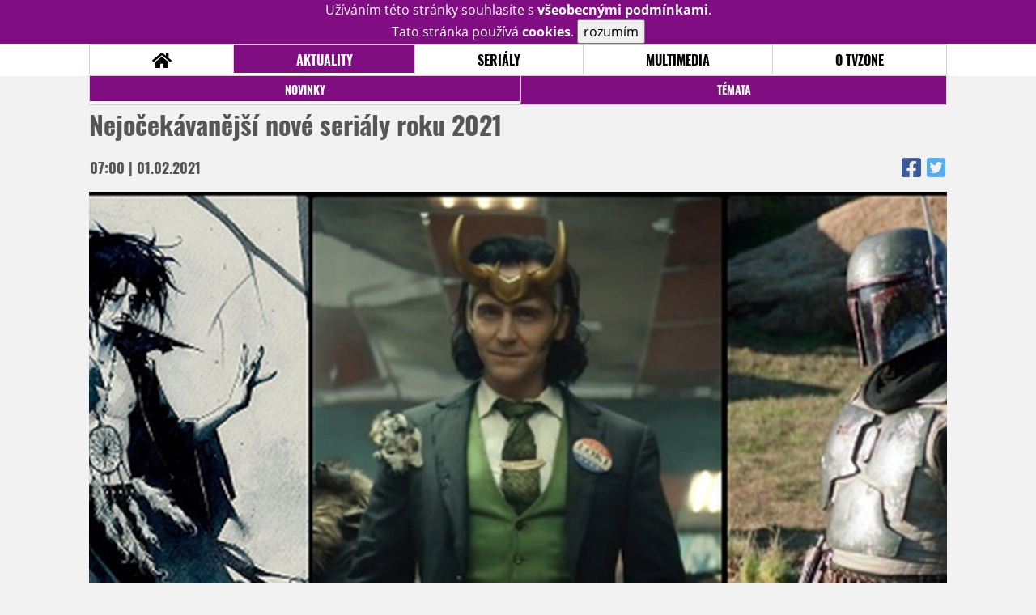

--- FILE ---
content_type: text/html; charset=UTF-8
request_url: https://www.tvzone.cz/clanek/41558-nejocekavanejsi-nove-serialy-roku-2021
body_size: 10592
content:
<!DOCTYPE html>
<html lang="cs">
	<head>
		<meta charset="utf-8" />
		<meta name="viewport" id="viewport" content="user-scalable=yes, width=device-width">
		<title>Nejočekávanější nové seriály roku 2021 | TVZone.cz</title>
		<meta property="og:title" content="Nejočekávanější nové seriály roku 2021 | TVZone.cz" />
					<meta property="og:image" content="https://www.tvzone.cz/obr/ZmJTaGFyZS8yNDc3NTA" />
				<meta property="og:type" content="article" />
		<meta property="og:site_name" content="tvzone.cz" />
		<meta property="og:url" content="https://www.tvzone.cz/clanek/41558-nejocekavanejsi-nove-serialy-roku-2021" />
		<meta property="og:description" content="Nejlepší seriály loňského roku jsme už vyhlásili a teď je na čase podívat se, co přinese letošní rok. Během ledna se..." />
		<meta name="description" content="Nejlepší seriály loňského roku jsme už vyhlásili a teď je na čase podívat se, co přinese letošní rok. Během ledna se..." />
		<meta name="keywords" content="Nejočekávanější nové seriály roku 2021, Novinky"/>
		<meta name="robots" content="all, follow" />
		<meta name="copyright" content="tvzone.cz" />
		<link rel="shortcut icon" href="https://www.tvzone.cz/faviconTZ.ico" />
		<meta name="author" content="redakce; e-mail: redakce@tvzone.cz" />
		<meta name="google-site-verification" content="fu1XkWgEmRnZ2Ft8fBqLSzxKapsj84ZMu1GLdm6mXvY" />
				<meta property="fb:app_id" content="292080940856029" />
		<script type="text/javascript">	var USER_SUBSCRIBER = false; var MAIN_DOMAIN = '.tvzone.cz'; var MOBILE = false; var IOS = false; var AD_SEZNAM_MODE = false;</script>
					<script type="text/javascript" src="https://www.google.com/recaptcha/api.js" ></script>
					<script type="text/javascript" src="https://s0.2mdn.net/instream/html5/ima3.js" ></script>
					<script type="text/javascript" src="https://d.seznam.cz/recass/js/sznrecommend-measure.min.js" data-webid="28"></script>
					<script type="text/javascript" src="/js/all.js?t=1761407153" ></script>
				
					<link rel="stylesheet" href="/css/allLightTZ.css?t=1705239485" type="text/css" />
				<style>#ssp-zone-278072-branding {	position: fixed;	left: 50%;	transform: translateX(-50%);	margin: 0 auto;	}	#ssp-zone-278072-branding.adFull {	width: 2000px;	height: 1400px;	}	#ssp-zone-278072-branding.adFull~#mainContainer {	position: relative;	top: 226px;	}	#ssp-zone-278072-branding.adFull~#mainContainer .overHeader {	width: 1060px;	}	#ssp-zone-278072-branding.adFull~#mainContainer .mFooter {	width: 1060px;	margin: 0 auto;	}</style>			</head>
	<body>
					<form class="cookies jsCookieDiag" data-handler="cookie">
				<div>
					Užíváním této stránky souhlasíte s <b><a href="/vseobecne-podminky">všeobecnými podmínkami</a></b>.<br/> Tato stránka používá <b>cookies</b>.
					<button type="submit" class="jsCookieConfirm">rozumím</button>
				</div>
			</form>
				<div id="fb-root"></div>
		<script>
			(function (d, s, id) {
				var js, fjs = d.getElementsByTagName(s)[0];
				if (d.getElementById(id))
					return;
				js = d.createElement(s);
				js.id = id;
				js.src = "//connect.facebook.net/cs_CZ/sdk.js#xfbml=1&version=v2.8&appId=292080940856029";
				fjs.parentNode.insertBefore(js, fjs);
			}(document, 'script', 'facebook-jssdk'));
		</script>
			<div class="leaderboardAdBlock">
				<div>
											<div><center><div id="ssp-zone-278072" style="width:970px;"></div></center></div>									</div>
			</div>
			<div id="mainContainer" class="remodal-bg">
				<div class="overHeader"><div class="header"><div class="hamburgerMenu" data-tab-control-group="header" data-tab-toggle="1" data-tab-id="11"><i class="fa fa-bars"></i></div><div class="logo"><a href="https://www.tvzone.cz/"></a></div><form class="search" method="get" action="https://www.tvzone.cz/"><input class="jsHeadersearchinput" type="text" class="input-group" name="hledej" placeholder="Hledat..." ><button type="submit"><i class="fa fa-search" aria-hidden="true"></i></button></form><div class="userHeader"><a data-remodal-target="login" href="#">PŘIHLÁSIT</a><span class="gray hide-sm">&nbsp;|&nbsp;</span><br class="show-inline-sm" /><a data-remodal-target="register" href="#">REGISTROVAT</a></div></div><ul class="menu menu-primary"><li class="jsSubmenuSelector "	data-jsSubmenuSelector_id="0"	><a href="https://www.tvzone.cz/"><span class="fa fa-home fa-lg" aria-hidden="true"></span></a></li><li class="jsSubmenuSelector selected"	data-jsSubmenuSelector_id="1"	><a href="https://www.tvzone.cz/novinky">AKTUALITY</a></li><li class="jsSubmenuSelector "	data-jsSubmenuSelector_id="2"	><a href="https://www.tvzone.cz/recenze">SERIÁLY</a></li><li class="jsSubmenuSelector "	data-jsSubmenuSelector_id="3"	><a href="https://www.tvzone.cz/galerie">MULTIMEDIA</a></li><li class="jsSubmenuSelector "	data-jsSubmenuSelector_id="4"	><a href="https://www.tvzone.cz/redakce">O TVZONE</a></li></ul><ul class="menu-responsive" data-tab-content-group="header" data-tab-id="11"><li><form class="search" method="get" action="https://www.tvzone.cz/"><input class="jsHeadersearchinput" type="text" class="input-group" name="hledej" placeholder="Hledat..." ><button type="submit"><i class="fa fa-search" aria-hidden="true"></i></button></form></li><li class="jsSubmenuResponsiveSelector selected"	data-jsSubmenuResponsiveSelector_id="1"><div>AKTUALITY<i class="fa fa-fw fa-chevron-right"></i></div><ul class="jsResponsiveSubmenu visible" data-jsResponsiveSubmenu_id="1"><li class="selected"><a href="https://www.tvzone.cz/novinky">NOVINKY</a></li><li class=""><a href="https://www.tvzone.cz/temata">TÉMATA</a></li></ul></li><li class="jsSubmenuResponsiveSelector "	data-jsSubmenuResponsiveSelector_id="2"><div>SERIÁLY<i class="fa fa-fw fa-chevron-right"></i></div><ul class="jsResponsiveSubmenu " data-jsResponsiveSubmenu_id="2"><li class=""><a href="https://www.tvzone.cz/recenze">RECENZE</a></li><li class=""><a href="https://www.tvzone.cz/epizody">EPIZODY</a></li><li class=""><a href="https://www.tvzone.cz/kult">KULT</a></li></ul></li><li class="jsSubmenuResponsiveSelector "	data-jsSubmenuResponsiveSelector_id="3"><div>MULTIMEDIA<i class="fa fa-fw fa-chevron-right"></i></div><ul class="jsResponsiveSubmenu " data-jsResponsiveSubmenu_id="3"><li class=""><a href="https://www.tvzone.cz/trailery">TRAILERY</a></li><li class=""><a href="https://www.tvzone.cz/galerie">GALERIE</a></li></ul></li><li class="jsSubmenuResponsiveSelector "	data-jsSubmenuResponsiveSelector_id="4"><div>O TVZONE<i class="fa fa-fw fa-chevron-right"></i></div><ul class="jsResponsiveSubmenu " data-jsResponsiveSubmenu_id="4"><li class=""><a href="https://www.tvzone.cz/forum/kecarna">DISKUZE</a></li><li class=""><a href="https://www.tvzone.cz/statistiky">STATISTIKY</a></li><li class=""><a href="https://www.tvzone.cz/redakce">TIRÁŽ</a></li></ul></li></ul></div><ul class="menu menu-secondary jsSubmenu" data-jsSubmenu_id="0" style="display:none"><li><span>&nbsp;</span></li></ul><ul class="menu menu-secondary jsSubmenu" data-jsSubmenu_id="1" style=""><li class="selected"><a href="https://www.tvzone.cz/novinky">NOVINKY</a></li><li class=""><a href="https://www.tvzone.cz/temata">TÉMATA</a></li></ul><ul class="menu menu-secondary jsSubmenu" data-jsSubmenu_id="2" style="display:none"><li class=""><a href="https://www.tvzone.cz/recenze">RECENZE</a></li><li class=""><a href="https://www.tvzone.cz/epizody">EPIZODY</a></li><li class=""><a href="https://www.tvzone.cz/kult">KULT</a></li></ul><ul class="menu menu-secondary jsSubmenu" data-jsSubmenu_id="3" style="display:none"><li class=""><a href="https://www.tvzone.cz/trailery">TRAILERY</a></li><li class=""><a href="https://www.tvzone.cz/galerie">GALERIE</a></li></ul><ul class="menu menu-secondary jsSubmenu" data-jsSubmenu_id="4" style="display:none"><li class=""><a href="https://www.tvzone.cz/forum/kecarna">DISKUZE</a></li><li class=""><a href="https://www.tvzone.cz/statistiky">STATISTIKY</a></li><li class=""><a href="https://www.tvzone.cz/redakce">TIRÁŽ</a></li></ul>
				<div><center></center></div>				<div class="container">
					<div class="article"><h1 class="article-title" id="a41558">Nejočekávanější nové seriály roku 2021</h1><table class="article-date-icons"><tr><td>07:00 | 01.02.2021</td><td><a href="https://www.facebook.com/sharer.php?u=https%3A%2F%2Fwww.tvzone.cz%2Fclanek%2F41558-nejocekavanejsi-nove-serialy-roku-2021"><i class="fab fa-facebook-square"></i></a><a href="https://www.twitter.com/intent/tweet?&url=https%3A%2F%2Fwww.tvzone.cz%2Fclanek%2F41558-nejocekavanejsi-nove-serialy-roku-2021"><i class="fab fa-twitter-square"></i></a></td></tr></table><div class="article-top-image-container"><img src="/design/placeholder.png" data-src="https://www.tvzone.cz/obr/YXJ0aWNsZU1haW4vMjQ3NzUw" alt="" class="article-image"><br /></div><div class="article-content-header"><div class="author"><img src="/design/placeholder.png" data-src="https://www.tvzone.cz/obr/dXNlckF1dGhvci8yMTI3OTM" alt="ikona" /><div class="nick">Sam.Vimes</div></div><div><a class="tag" href="https://www.tvzone.cz/keyword/boba+fett">boba fett</a><a class="tag" href="https://www.tvzone.cz/keyword/cowboy+bebop">cowboy bebop</a><a class="tag" href="https://www.tvzone.cz/keyword/daisy+jones+and+the+six">daisy jones and the six</a><a class="tag" href="https://www.tvzone.cz/keyword/halo">halo</a><a class="tag" href="https://www.tvzone.cz/keyword/hawkeye">hawkeye</a><a class="tag" href="https://www.tvzone.cz/keyword/loki">loki</a><a class="tag" href="https://www.tvzone.cz/keyword/marvel">marvel</a><a class="tag" href="https://www.tvzone.cz/keyword/mcu">mcu</a><a class="tag" href="https://www.tvzone.cz/keyword/ms+marvel">ms marvel</a><a class="tag" href="https://www.tvzone.cz/keyword/nine+perfect+strangers">nine perfect strangers</a><a class="tag" href="https://www.tvzone.cz/keyword/peacemaker">peacemaker</a><a class="tag" href="https://www.tvzone.cz/keyword/sandman">sandman</a><a class="tag" href="https://www.tvzone.cz/keyword/star+wars">star wars</a><a class="tag" href="https://www.tvzone.cz/keyword/t%C3%A9ma">téma</a><a class="tag" href="https://www.tvzone.cz/keyword/the+bad+batch">the bad batch</a><a class="tag" href="https://www.tvzone.cz/keyword/the+falcon+and+the+winter+soldier">the falcon and the winter soldier</a><a class="tag" href="https://www.tvzone.cz/keyword/the+lord+of+the+rings">the lord of the rings</a><a class="tag" href="https://www.tvzone.cz/keyword/the+old+man">the old man</a><a class="tag" href="https://www.tvzone.cz/keyword/visions">visions</a><a class="tag" href="https://www.tvzone.cz/keyword/v%C3%BDhled">výhled</a><a class="tag" href="https://www.tvzone.cz/keyword/wandavision">wandavision</a><a class="tag" href="https://www.tvzone.cz/keyword/what+if">what if</a></div><span class="perex">Co nám přinese nový televizní rok?&nbsp;</span></div><div class="page-primary-and-secondary-flex"><div class="article-content"><div class="article-social-icons"><a class="article-social-icon" href="https://www.facebook.com/sharer.php?u=https%3A%2F%2Fwww.tvzone.cz%2Fclanek%2F41558-nejocekavanejsi-nove-serialy-roku-2021"><i class="fab fa-fw fa-facebook-f"></i></a><a class="article-social-icon" href="https://www.twitter.com/intent/tweet?&url=https%3A%2F%2Fwww.tvzone.cz%2Fclanek%2F41558-nejocekavanejsi-nove-serialy-roku-2021"><i class="fab fa-fw fa-twitter"></i></a><a class="article-social-icon" href="https://www.tvzone.cz/clanek/41558-nejocekavanejsi-nove-serialy-roku-2021/diskuze"><i class="fas fa-fw fa-comment"></i></a></div><p><a href="http://www.tvzone.cz/clanek/41517-top-7-nejlepsi-serialy-roku-2020/">Nejlep&scaron;&iacute; seri&aacute;ly</a> lo&#328;sk&eacute;ho roku jsme u&#382; vyhl&aacute;sili a te&#271; je na &#269;ase pod&iacute;vat se, co p&#345;inese leto&scaron;n&iacute; rok. B&#283;hem ledna se u&#382; premi&eacute;ry do&#269;kala nekonven&#269;n&iacute; marvelovka <a href="http://serial.tvzone.cz/wandavision/recenze/">WandaVision</a> nebo fantasy <a href="http://serial.tvzone.cz/the-watch/recenze/">The Watch</a>. Na tu jsem se kv&#367;li adaptov&aacute;n&iacute; Pratchettov&yacute;ch knih t&#283;&scaron;il u&#382; roky, nakonec z toho ale kv&#367;li &scaron;&iacute;len&eacute;mu zach&aacute;zen&iacute; s p&#345;edlohou bylo obrovsk&eacute; zklam&aacute;n&iacute;. Jak&eacute; dal&scaron;&iacute; seri&aacute;lov&eacute; novinky n&aacute;s letos &#269;ekaj&iacute;?<br><br><u><strong>Marvel</strong></u><br>O pl&aacute;novan&yacute;ch komiksovk&aacute;ch ze st&aacute;je Marvelu jsme toho jednak u&#382; <a href="http://www.tvzone.cz/clanek/41311-marvel-ohlasuje-nove-serialy-kdo-si-zahraje-v-she-hulk/">napsali</a> <a href="/clanek/41491-tema-zacala-nova-era-marvelackeho-vesmiru">hodn&#283;</a> a jednak by zabraly skoro polovinu seznamu, tak&#382;e si je tady probereme najednou. Kevin Feige s Endgame uzav&#345;el jednu velkou s&aacute;gu a te&#271; pracuje na projektech, kter&eacute; by i jen p&#345;ed p&aacute;r lety schv&aacute;lil snad jen bl&aacute;zen. Sitcomov&aacute; variace <strong>WandaVision</strong> ji&#382; aktu&aacute;ln&#283; b&#283;&#382;&iacute;. N&aacute;sledovat bude v b&#345;eznu o n&#283;co konven&#269;n&#283;j&scaron;&iacute; <strong>The Falcon and Winter Soldier</strong> a pak v kv&#283;tnu <strong>Loki </strong>s navr&aacute;tiv&scaron;&iacute;m se Tomem Hiddlestonem. V polovin&#283; roku doraz&iacute; animovan&aacute; antologie <strong>What If&hellip;?</strong>, kde v ka&#382;d&eacute; epizod&#283; prozkoum&aacute;me jak by to vypadalo, kdyby se n&#283;jak&aacute; z&aacute;sadn&iacute; ud&aacute;lost MCU stala jinak. Na konci roku se m&#367;&#382;eme t&#283;&scaron;it na <strong>Hawkeye</strong>, kde si tituln&iacute; lukost&#345;elec vezme pod k&#345;&iacute;dla svou n&aacute;stupkyni Kate Bishop (Hailee Steinfeld). A <strong>Ms. Marvel</strong> p&#345;edstav&iacute; mladou muslimskou superhrdinku Kamalu Khan (Iman Vellani).<div style="text-align: center"><img src="/image/247748" border="1" alt="" hspace="5" vspace="5" width="100%" height=""><br></div><p><u><strong>Star Wars</strong></u><br>Sv&#283;t Hv&#283;zdn&yacute;ch v&aacute;lek se sice tak&eacute; do&#269;k&aacute; <a href="http://www.tvzone.cz/clanek/41306-disney-oznamuje-naloz-star-wars-serialu/">mnoha nov&yacute;ch seri&aacute;l&#367;</a>, v&#283;t&scaron;ina z nich v&scaron;ak doraz&iacute; a&#382; v p&#345;&iacute;&scaron;t&iacute;ch letech. Pro leto&scaron;ek je hlavn&iacute;m l&aacute;kadlem <strong>The Book of Boba Fett</strong>, je&#382; m&aacute; u&#382; te&#271; ozn&aacute;menou prosincovou premi&eacute;ru. Vr&aacute;t&iacute; se pochopiteln&#283; Temuera Morrison v hlavn&iacute; roli a s n&iacute;m i Ming-Na Wen z Mandaloriana (jeho&#382; t&#345;et&iacute; s&eacute;rie p&#345;ijde na &#345;adu a&#382; po Boba Fettovi, &#269;ili letos se nestihne). Pr&#367;b&#283;h roku vypln&iacute; dva animovan&eacute; seri&aacute;ly. <strong>The Bad Batch</strong> o elitn&iacute; jednotce klonov&yacute;ch voj&aacute;k&#367;, z nich&#382; se v dob&#283; po&#269;&aacute;tku Imp&eacute;ria stanou &#382;old&aacute;ci. A anime antologie <strong>Visions </strong>s r&#367;zn&yacute;mi p&#345;&iacute;b&#283;hy z p&#345;edalek&eacute; galaxie od r&#367;zn&yacute;ch tv&#367;rc&#367;. </p><div style="text-align: center"><img src="/image/247745" border="1" alt="" hspace="5" vspace="5" width="100%" height=""></div><p><u><strong>Cowboy Bebop</strong></u><br><strong>Tv&#367;rce:</strong> Christopher Yost<br><strong>Hraj&iacute;:</strong> John Cho, Mustafa Shakir, Daniella Pineda, Alex Hassell, Elena Satine<br>Hran&aacute; verze kultovn&iacute;ho anime. <a href="http://serial.tvzone.cz/kovboj-bebop-lovec-odmen/recenze/">P&#367;vodn&iacute; seri&aacute;l</a> slou&#382;il jako &#269;&aacute;ste&#269;n&aacute; inspirace pro Firefly. &#381;&aacute;nrov&#283; kombinuje sci-fi, western a noir a vypr&aacute;v&iacute; o pos&aacute;dce vesm&iacute;rn&yacute;ch lovc&#367; odm&#283;n za doprovodu bluesov&eacute;ho a jazzov&eacute;ho soundtracku. Nov&yacute; seri&aacute;l nabral zpo&#382;d&#283;n&iacute; kv&#367;li zran&#283;n&iacute; Johna Cho v hlavn&iacute; roli, letos bychom se jej ale u&#382; m&#283;li do&#269;kat.<br><br><u><strong>Daisy Jones &amp; the Six</strong></u><br><strong>Tv&#367;rce: </strong>Scott Neustadter, Michael H. Weber<br><strong>Hraj&iacute;:</strong> Riley Keough, Sam Claflin, Camila Morrone, Suki Waterhouse, Nabiyah Be<br>Adaptace ned&aacute;vn&eacute;ho kni&#382;n&iacute;ho bestselleru vypr&aacute;v&iacute; o fiktivn&iacute; rockov&eacute; kapele v divok&yacute;ch sedmdes&aacute;t&yacute;ch letech, o jej&iacute;m raketov&eacute;m vzestupu a n&aacute;sledn&eacute;m rozpadu na vrcholu sl&aacute;vy.</p><div style="text-align: center"><u><strong><img src="/image/247747" border="1" alt="" hspace="5" vspace="5" width="100%" height=""></strong></u></div><p><u><strong>Foundation</strong></u><br><strong>Tv&#367;rce:</strong> David S. Goyer, Josh Friedman<br><strong>Hraj&iacute;:</strong> Jared Harris, Lee Pace, Lou Llobell, Leah Harvey, Laura Birn <br>Seri&aacute;l podle Nadace od Isaaca Asimova, kter&aacute; se odehr&aacute;v&aacute; tis&iacute;ce let v budoucnosti. Geni&aacute;ln&iacute; matematik Hari Seldon (Jared Harris) vyvinul teorii, podle n&iacute;&#382; dok&aacute;&#382;e p&#345;edpov&iacute;dat chov&aacute;n&iacute; velk&yacute;ch mas obyvatelstva, a nyn&iacute; se sna&#382;&iacute; zachr&aacute;nit celou Galaktickou &#345;&iacute;&scaron;i. Adaptace Asimov&yacute;ch knih obvykle neb&yacute;vaj&iacute; p&#345;&iacute;li&scaron; v&#283;rn&eacute; p&#345;edloze, tak uvid&iacute;me, jak si v tomto ohledu povede seri&aacute;l od Apple TV+.<br><br><u><strong>Halo</strong></u><br><strong>Tv&#367;rce:</strong> Kyle Killen, Steven Kane<br><strong>Hraj&iacute;:</strong> Pablo Schreiber, Natascha McElhone, Charlie Murphy, Jen Taylor, Shabana Azmi<br>Seri&aacute;l podle videohern&iacute; s&eacute;rie Halo bude vypr&aacute;v&#283;t o v&aacute;lce mezi lidmi a mimozem&scaron;&#357;any ve 26. stolet&iacute;. Hlavn&iacute; roli Master Chiefa hraje Pablo Schreiber z Americk&yacute;ch boh&#367;. Nat&aacute;&#269;en&iacute; za&#269;alo u&#382; na podzim 2019, stihlo se na nato&#269;it p&#283;t epizod, kter&eacute; se b&#283;hem karant&eacute;ny sest&#345;&iacute;haly, a teprve nyn&iacute; se pl&aacute;nuje pokra&#269;ov&aacute;n&iacute; nat&aacute;&#269;en&iacute; od &scaron;est&eacute; epizody. <br><br><u><strong>Nine Perfect Strangers</strong></u><br><strong>Tv&#367;rce:</strong> David E. Kelley<br><strong>Hraj&iacute;: </strong>Nicole Kidman, Melissa McCarthy, Manny Jacinto, Asher Keddie, Luke Evans, Samara Weaving<br>Dal&scaron;&iacute; spolupr&aacute;ce Davida E. Kelleyho a spisovatelky Liane Moriarty (<a href="http://serial.tvzone.cz/sedmilharky/recenze/">Sedmilh&aacute;&#345;ky</a>), znovu za &uacute;&#269;asti Nicole Kidman. Tentokr&aacute;t v&scaron;ak nikoliv na HBO, n&yacute;br&#382; na Hulu. Minis&eacute;rie podle jej&iacute; dal&scaron;&iacute; knihy bude vypr&aacute;v&#283;t o r&#367;znorod&eacute; skupince lid&iacute;, kte&#345;&iacute; se potkaj&iacute; v luxusn&iacute;m wellness centru veden&eacute;m tajemnou pan&iacute; Mashou (Kidman).</p><div style="text-align: center"><img src="/image/247746" border="1" alt="" hspace="5" vspace="5" width="100%" height=""><br></div><p><u><strong>Peacemaker</strong></u><br><strong>Tv&#367;rce:</strong> James Gunn<br><strong>Hraj&iacute;:</strong> John Cena, Steve Agee, Danielle Brooks, Robert Patrick<br>Kdy&#382; Jamese Gunna jednu dobu u&#382; necht&#283;li u Marvelu, vzal nov&yacute; film se Suicide Squad u konkurence. A k n&#283;mu rovnou nato&#269;&iacute; i prequelov&yacute; seri&aacute;l o jedn&eacute; z postav, Peacemakerovi v pod&aacute;n&iacute; Johna Ceny. Nat&aacute;&#269;&iacute; se od leto&scaron;n&iacute;ho ledna a premi&eacute;ru na HBO Max by si m&#283;l odb&yacute;t n&#283;kdy v polovin&#283; roku.<br><br><u><strong>Sandman </strong></u><br><strong>Tv&#367;rce:</strong> Allan Heinberg<br><strong>Hraj&iacute;:</strong> Tom Sturridge, Gwendoline Christie, Vivienne Acheampong, Boyd Holbrook, Charles Dance<br>Po letech marn&yacute;ch pokus&#367; kone&#269;n&#283; p&#345;ich&aacute;z&iacute; adaptace temn&eacute;ho fantasy komiksu od Neila Gaimana. Prvn&iacute; kniha, j&iacute;&#382; by se prvn&iacute; &#345;ada m&#283;la dr&#382;et, za&#269;&iacute;n&aacute; &uacute;nikem P&aacute;na sn&#367; ze zajet&iacute; a obnovov&aacute;n&iacute;m sv&eacute; &#345;&iacute;&scaron;e, je&#382; ch&aacute;trala v jeho nep&#345;&iacute;tomnosti. Nat&aacute;&#269;&iacute; se u&#382; od lo&#328;sk&eacute;ho podzimu, ale zat&iacute;m jsme nevid&#283;li jedinou fotku, a i obsazen&iacute; hlavn&iacute;ch rol&iacute; bylo ozn&aacute;meno teprve p&#345;ed n&#283;kolika dny. Ur&#269;itou z&aacute;rukou kvality by m&#283;lo b&yacute;t, &#382;e na projekt dohl&iacute;&#382;&iacute; i s&aacute;m autor p&#345;edlohy (m&iacute;&#328; ne&#382; na&nbsp;<a href="http://serial.tvzone.cz/good-omens/recenze/">Dobr&aacute; znamen&iacute;</a>, ale v&iacute;c ne&#382; na&nbsp;<a href="http://serial.tvzone.cz/american-gods/recenze/">Americk&eacute; bohy</a>).</p><div style="text-align: center"><img src="/image/247749" border="1" alt="" hspace="5" vspace="5" width="100%" height=""><br></div><p><a href="http://serial.tvzone.cz/the-lord-of-the-rings-tv/"><strong>The Lord of the Rings</strong></a><br><strong>Tv&#367;rce:</strong> J.D. Payne, Patrick McKay<br><strong>Hraj&iacute;:</strong> Robert Aramayo, Owain Arthur, Nazanin Boniadi, Tom Budge, Morfydd Clark<br>Amazon koupil za &scaron;&iacute;len&eacute; pen&iacute;ze pr&aacute;va k Tolkienov&yacute;m knih&aacute;m a p&#345;ipravuje seri&aacute;l z Druh&eacute;ho v&#283;ku St&#345;edozem&#283;. I po n&#283;kolika letech toho ale v&iacute;me a&#382; p&#345;ekvapiv&#283; m&aacute;lo. A dob&#345;e nep&#367;sob&iacute; ani odchod tolkienologa Toma Shippeyho a slavn&eacute;ho ilustr&aacute;tora Johna Howea. T&#283;&scaron;&iacute;me se samoz&#345;ejm&#283; moc, ale trochu se i boj&iacute;me. Premi&eacute;ra alespo&#328; prvn&iacute;ch n&#283;kolika d&iacute;l&#367; by se snad m&#283;la stihnout je&scaron;t&#283; letos (v prosinci bude v&yacute;ro&#269;&iacute; 20 let od premi&eacute;ry Spole&#269;enstva Prstenu&hellip;)<br><br><u><strong>The Old Man</strong></u><br><strong>Tv&#367;rce: </strong>Jonathan E. Steinberg, Robert Levine<br><strong>Hraj&iacute;: </strong>Jeff Bridges, John Lithgow, Amy Brenneman, Alia Shawkat, Gbenga Akinnagbe<br>Adaptace kni&#382;n&iacute; p&#345;edlohy od Thomase Perryho. B&yacute;val&yacute; agent CIA (Bridges) je nucen vr&aacute;tit se zp&aacute;tky do akce, kdy&#382; se s&aacute;m stane c&iacute;lem atent&aacute;tn&iacute;k&#367;. Re&#382;&iacute;ruje Jon Watts zodpov&#283;dn&yacute; za nov&eacute; Spider-Many.<br><br>D&aacute;le se premi&eacute;ry do&#269;k&aacute; t&#345;eba fantasy <strong>Shadow and Bone</strong>; nov&aacute; verze sitcomu <strong>Bel-Air</strong> (ji&#382; bez Fresh Prince v n&aacute;zvu); <strong>Clarice</strong> o agentce z Ml&#269;en&iacute; jeh&#328;&aacute;tek, kde se ale z pr&aacute;vn&iacute;ch d&#367;vod&#367; nesm&iacute; objevit Hannibal Lecter a velkou d&#367;v&#283;ru nebud&iacute; ani stanice CBS; nebo sci-fi <strong>The Nevers</strong>, kde zase bud&iacute; rozpaky odchod Josse Whedona od projektu.</p><p><em>A na kterou leto&scaron;n&iacute; novinku se nejv&iacute;ce t&#283;&scaron;&iacute;te vy?</em>&nbsp;</p></p><div><center></center></div><div style="clear: both;"><div><center><div id="ssp-zone-278081"></div></center></div></div><div class="articleFbBottom"><div class="fb-like" data-href="https://www.tvzone.cz/clanek/41558-nejocekavanejsi-nove-serialy-roku-2021" data-layout="button_count" data-action="like" data-size="small" data-show-faces="false" data-share="true"></div></div><div style="clear: both;"><div><center></center></div></div></div><div class="page-secondary"><div class="ad"><div><center><div id="ssp-zone-278075"></div></center></div></div><div><div class="module messages"><div class="heading">Komentáře</div><div class="positioner"><div><ul class="messages-list"><li class="comment empty"><i class="far fa-3x fa-comments" aria-hidden="true"></i><br/>Do této diskuze ještě nikdo nepřispěl, buďte první.</li></div></div><a href="https://www.tvzone.cz/clanek/41558-nejocekavanejsi-nove-serialy-roku-2021/diskuze"><div class="footing">VSTOUPIT<i class="fa fa-fw fa-chevron-right fa-center fa-2x" aria-hidden="true"></i></div></a></div></div><div class="ad ad-fly"><div><center><div id="ssp-zone-278078-0"></div></center></div></div></div></div>
				</div>
				<div class="clearfix"></div>
				<div><center><div id="ssp-zone-278084" style="width: 970px"></div></center></div><div class="mFooter"><div class="overFooter"><div><div><h2>AKTUALITY</h2><a href="https://www.tvzone.cz/novinky">Novinky</a><a href="https://www.tvzone.cz/temata">Témata</a></div><div><h2>SERIÁLY</h2><a href="https://www.tvzone.cz/recenze">Recenze</a><a href="https://www.tvzone.cz/epizody">Epizody</a><a href="https://www.tvzone.cz/kult">Kult</a></div><div><h2>MULTIMEDIA</h2><a href="https://www.tvzone.cz/trailery">Trailery</a><a href="https://www.tvzone.cz/galerie">Galerie</a></div><div><h2>O TVZONE</h2><a href="https://www.tvzone.cz/redakce">Tiráž</a><a href="https://www.tvzone.cz/statistiky">Statistiky</a><a href="https://www.tvzone.cz/vseobecne-podminky">Všeobecné podmínky</a></div></div></div><div class="container"><b class="copyright">&copy; copyright 2000 - 2026. <br/> Všechna práva vyhrazena.</b><div class="hosting">Kontakty: <a href="https://www.tvzone.cz/technicke-problemy/">Technická podpora</a> | <a href="https://www.tvzone.cz/redakce/">Redakce</a></div></div></div>
			</div>
			<div id="unimodal" class="remodal" data-remodal-options="hashTracking: false" data-remodal-id="unimodal">
				<button data-remodal-action="close" class="remodal-close"><i class="fa fa-fw fa-close"></i></button>
				<div id="unimodalContent"></div>
			</div>
		<div class="remodal" data-remodal-options="hashTracking: false" data-remodal-id="register">
			<button data-remodal-action="close" class="remodal-close"><i class="fa fa-fw fa-close"></i></button>
			<h1>Registrace</h1>
			<form class="register-form" data-handler="whoandler">
				<table>
					<tr>
						<td><label for="nick">Přezdívka</label></td>
						<td>
							<input type="hidden" name="register_secret" id="register_secret" value="2764579540f234c27e4932b385bbbe1c138f78a3"/>
							<input type="text" name="register_nick" id="nick" placeholder="Přezdívka">
						</td>
					</tr>
					<tr>
						<td><label for="email">E-mail</label></td>
						<td>
							<input class="jsEmail" type="email" name="register_email" placeholder="email">
						</td>
					</tr>
					<tr>
						<td colspan="2">
							<label><input type="checkbox" name="register_terms" value="on" id="terms"> Přečetl jsem si <a href="/vseobecne-podminky" target="_blank">všeobecné podmínky</a> a souhlasím.</label>
						</td>
					</tr>
					<tr>
						<td colspan="2">
							<div class="g-recaptcha" data-sitekey="6Ldm-OIbAAAAAElU7gUnLx--gi8Wk8GXNBINZ1NX"></div>
						</td>
					</tr>
					<tr>
						<td colspan="2">
							<button type="submit">Registrovat se <i class="fa fa-fw fa-chevron-right" aria-hidden="true"></i></button>
						</td>
					</tr>
				</table>
			</form>
			<div class="register-info">
				<span>Nemáte svůj účet? Registrací získáte možnosti:</span>
				<ol>
					<li><span>Komentovat a hodnotit filmy a trailery</span></li>
					<li><span>Sestavovat si žebříčky oblíbených filmů a trailerů</span></li>
					<li><span>Soutěžit o filmové i nefilmové ceny</span></li>
					<li><span>Dostat se na exklusivní filmové projekce a předpremiéry</span></li>
				</ol>
			</div>
			<div class="clearfix"></div>
		</div>

		<div class="remodal" data-remodal-options="hashTracking: false" data-remodal-id="lostpass">
			<button data-remodal-action="close" class="remodal-close"><i class="fa fa-fw fa-close"></i></button>
			<h1>Zapomenuté heslo</h1>
			<form class="lostpass-form" data-handler="whoandler">
				<table>
					<tr>
						<td><label for="email">E-mail</label></td>
						<td>
							<input class="jsEmail" type="email" name="lostpass_email" placeholder="email">
						</td>
					</tr>
					<tr>
						<td colspan="2">
							<button type="submit">Zaslat instrukce emailem <i class="fa fa-fw fa-chevron-right" aria-hidden="true"></i></button>
						</td>
					</tr>
				</table>
			</form>
			<div class="lostpass-info">
				Pokud jste zapomněli vaše heslo nebo vám nedorazil registrační e-mail, vyplňte níže e-mailovou adresu, se kterou jste se zaregistrovali.
			</div>
		</div>

		<div class="remodal" data-remodal-options="hashTracking: false" data-remodal-id="login">
			<button data-remodal-action="close" class="remodal-close"><i class="fa fa-fw fa-close"></i></button>

			<h1>Přihlášení</h1>
			<form class="login-form" data-handler="whoandler">
				<table>
					<tr>
						<td><label for="email">E-mail</label></td>
						<td>
							<input class="jsEmail" type="email" name="login_email" placeholder="email">
						</td>
					</tr>
					<tr>
						<td><label for="heslo">Heslo</label></td>
						<td>
							<input type="password" name="login_password" id="heslo" placeholder="heslo">
						</td>
					</tr>
					<tr>
						<td></td>
						<td>
							<a data-remodal-target="lostpass" href="#">Zapomenuté heslo</a>
						</td>
					</tr>
					<tr>
						<td colspan="2">
							<button type="submit">Přihlásit se <i class="fa fa-fw fa-chevron-right" aria-hidden="true"></i></button>
						</td>
					</tr>
				</table>
			</form>
			<div class="login-fb">
				Přihlašte se jedním kliknutím přes facebook:
				<button class="fbButton" onclick="fbLogin();" ><i class="fab fa-fw fa-facebook" aria-hidden="true"></i> Přihlásit se&nbsp;</button>
				<div style="display: none;">
					<form data-handler="fbLogin">
						<input type="text" id="fbLogin_accessToken" name="accessToken" value=""/>
						<button type="submit">cont</button>
					</form>

				</div>
			</div>
			<div class="clearfix"></div>
			<hr>
			<h2>Registrace</h2>
			<div class="login-register-info">
				<span>Nemáte svůj účet? Registrací získate možnosti:</span>
				<ol>
					<li><span>Komentovat a hodnotit filmy a trailery</span></li>
					<li><span>Sestavovat si žebříčky oblíbených filmů a trailerů</span></li>
					<li><span>Vytvářet filmové blogy</span></li>
					<li><span>Soutěžit o filmové i nefilmové ceny</span></li>
					<li><span>Dostat se na exklusivní filmové projekce a předpremiéry</span></li>
				</ol>
			</div>
			<div class="login-register-button">
				<a data-remodal-target="register" href="#">registrovat se<i class="fa fa-fw fa-chevron-right" aria-hidden="true"></i></a>
			</div>
			<div class="clearfix"></div>
		</div>
		<div id="messaging" class="messaging"></div>

		<script src="https://ssp.imedia.cz/static/js/ssp.js"></script><script>var brandedZones = [];	if (window.innerWidth >= 1366) {	document.body.insertAdjacentHTML('afterbegin', '<div id="ssp-zone-278072-branding"></div>');	brandedZones.push({	"zoneId": 278072,	"width": 2000,	"id": "ssp-zone-278072",	"elements": [	{"id": "ssp-zone-278072", "width": 970},	{id: "ssp-zone-278072-branding", width: 2000, height: 1400}	]	});	} else {	brandedZones.push({	"zoneId": 278072,	"width": 970,	"height": 210,	"id": "ssp-zone-278072"	});	}	var sspZone278078Loaded0 = false;	$(window).scroll(function () {	if (!sspZone278078Loaded0 && $(window).scrollTop() + $(window).height() + 600 > $("#ssp-zone-278078-0").offset().top) {	sspZone278078Loaded0 = true;	sssp.getAds({	"zoneId": 278078,	"id": "ssp-zone-278078-0",	"width": 300,	"height": 600	});	}	});	sssp.config({source: "media"});	sssp.getAds(brandedZones.concat([	{	"zoneId": 278075,	"id": "ssp-zone-278075",	"width": 300,	"height": 300	},{	"zoneId": 278081,	"id": "ssp-zone-278081",	"width": 560,	"height": 315	},{	"zoneId": 278084,	"id": "ssp-zone-278084",	"width": 970,	"height": 310	}	]));</script>
		
	<!-- Toplist.cz -->
	<p style="display:none"><a href="https://www.toplist.cz/"><script language="JavaScript" type="text/javascript">
		<!--
															document.write('<img src="https://toplist.cz/dot.asp?id=170406&amp;http=' + escape(document.referrer) + '&amp;wi=' + escape(window.screen.width) + '&amp;he=' + escape(window.screen.height) + '&amp;cd=' + escape(window.screen.colorDepth) + '&amp;t=' + escape(document.title) + '" width="1" height="1" border=0 alt="TOPlist" />');
		//--></script></a><noscript><img src="https://toplist.cz/dot.asp?id=170406" border="0"
								alt="TOPlist" width="1" height="1" /></noscript></p>
	<!-- Toplist.cz konec -->

	<!-- Google Analytics -->
	<script type="text/javascript">

		var _gaq = _gaq || [];
		_gaq.push(['_setAccount', 'UA-30324194-1']);
		_gaq.push(['_setDomainName', 'moviezone.cz']);
		_gaq.push(['_trackPageview']);

		(function () {
			var ga = document.createElement('script');
			ga.type = 'text/javascript';
			ga.async = true;
			ga.src = ('https:' == document.location.protocol ? 'https://ssl' : 'http://www') + '.google-analytics.com/ga.js';
			var s = document.getElementsByTagName('script')[0];
			s.parentNode.insertBefore(ga, s);
		})();

							</script>
						    <!-- Google Analytics end -->

						    <!-- Gemius kody -->

			
				<!-- (C)2000-2008 Gemius SA - gemiusAudience / moviezone.cz / Ostatni -->
				<script type="text/javascript">
					<!--//--><![CDATA[//><!--
									var pp_gemius_identifier = new String('.KiQbXf6m6Rn2SV.g1CHo2Ym.s2Z7AcNA0YEMLoBb3P.V7');
					//--><!]]>
						</script>

			
			<script type="text/javascript">
				<!--//--><![CDATA[//><!--
						        function gemius_pending(i) {
					window[i] = window[i] || function () {
						var x = window[i + '_pdata'] = window[i + '_pdata'] || [];
						x[x.length] = arguments;
					};
				}
				;
				gemius_pending('gemius_hit');
				gemius_pending('gemius_event');
				gemius_pending('pp_gemius_hit');
				gemius_pending('pp_gemius_event');
				(function (d, t) {
					try {
						var gt = d.createElement(t), s = d.getElementsByTagName(t)[0];
						gt.setAttribute('async', 'async');
						gt.setAttribute('defer', 'defer');
						gt.src = 'https://gacz.hit.gemius.pl/xgemius.js';
						s.parentNode.insertBefore(gt, s);
					} catch (e) {
					}
				})(document, 'script');
				//--><!]]>
						    </script>

						    <!-- Gemius kody end -->
				</body>
</html>

--- FILE ---
content_type: text/html; charset=utf-8
request_url: https://www.google.com/recaptcha/api2/anchor?ar=1&k=6Ldm-OIbAAAAAElU7gUnLx--gi8Wk8GXNBINZ1NX&co=aHR0cHM6Ly93d3cudHZ6b25lLmN6OjQ0Mw..&hl=en&v=9TiwnJFHeuIw_s0wSd3fiKfN&size=normal&anchor-ms=20000&execute-ms=30000&cb=6825b31o86fx
body_size: 48928
content:
<!DOCTYPE HTML><html dir="ltr" lang="en"><head><meta http-equiv="Content-Type" content="text/html; charset=UTF-8">
<meta http-equiv="X-UA-Compatible" content="IE=edge">
<title>reCAPTCHA</title>
<style type="text/css">
/* cyrillic-ext */
@font-face {
  font-family: 'Roboto';
  font-style: normal;
  font-weight: 400;
  font-stretch: 100%;
  src: url(//fonts.gstatic.com/s/roboto/v48/KFO7CnqEu92Fr1ME7kSn66aGLdTylUAMa3GUBHMdazTgWw.woff2) format('woff2');
  unicode-range: U+0460-052F, U+1C80-1C8A, U+20B4, U+2DE0-2DFF, U+A640-A69F, U+FE2E-FE2F;
}
/* cyrillic */
@font-face {
  font-family: 'Roboto';
  font-style: normal;
  font-weight: 400;
  font-stretch: 100%;
  src: url(//fonts.gstatic.com/s/roboto/v48/KFO7CnqEu92Fr1ME7kSn66aGLdTylUAMa3iUBHMdazTgWw.woff2) format('woff2');
  unicode-range: U+0301, U+0400-045F, U+0490-0491, U+04B0-04B1, U+2116;
}
/* greek-ext */
@font-face {
  font-family: 'Roboto';
  font-style: normal;
  font-weight: 400;
  font-stretch: 100%;
  src: url(//fonts.gstatic.com/s/roboto/v48/KFO7CnqEu92Fr1ME7kSn66aGLdTylUAMa3CUBHMdazTgWw.woff2) format('woff2');
  unicode-range: U+1F00-1FFF;
}
/* greek */
@font-face {
  font-family: 'Roboto';
  font-style: normal;
  font-weight: 400;
  font-stretch: 100%;
  src: url(//fonts.gstatic.com/s/roboto/v48/KFO7CnqEu92Fr1ME7kSn66aGLdTylUAMa3-UBHMdazTgWw.woff2) format('woff2');
  unicode-range: U+0370-0377, U+037A-037F, U+0384-038A, U+038C, U+038E-03A1, U+03A3-03FF;
}
/* math */
@font-face {
  font-family: 'Roboto';
  font-style: normal;
  font-weight: 400;
  font-stretch: 100%;
  src: url(//fonts.gstatic.com/s/roboto/v48/KFO7CnqEu92Fr1ME7kSn66aGLdTylUAMawCUBHMdazTgWw.woff2) format('woff2');
  unicode-range: U+0302-0303, U+0305, U+0307-0308, U+0310, U+0312, U+0315, U+031A, U+0326-0327, U+032C, U+032F-0330, U+0332-0333, U+0338, U+033A, U+0346, U+034D, U+0391-03A1, U+03A3-03A9, U+03B1-03C9, U+03D1, U+03D5-03D6, U+03F0-03F1, U+03F4-03F5, U+2016-2017, U+2034-2038, U+203C, U+2040, U+2043, U+2047, U+2050, U+2057, U+205F, U+2070-2071, U+2074-208E, U+2090-209C, U+20D0-20DC, U+20E1, U+20E5-20EF, U+2100-2112, U+2114-2115, U+2117-2121, U+2123-214F, U+2190, U+2192, U+2194-21AE, U+21B0-21E5, U+21F1-21F2, U+21F4-2211, U+2213-2214, U+2216-22FF, U+2308-230B, U+2310, U+2319, U+231C-2321, U+2336-237A, U+237C, U+2395, U+239B-23B7, U+23D0, U+23DC-23E1, U+2474-2475, U+25AF, U+25B3, U+25B7, U+25BD, U+25C1, U+25CA, U+25CC, U+25FB, U+266D-266F, U+27C0-27FF, U+2900-2AFF, U+2B0E-2B11, U+2B30-2B4C, U+2BFE, U+3030, U+FF5B, U+FF5D, U+1D400-1D7FF, U+1EE00-1EEFF;
}
/* symbols */
@font-face {
  font-family: 'Roboto';
  font-style: normal;
  font-weight: 400;
  font-stretch: 100%;
  src: url(//fonts.gstatic.com/s/roboto/v48/KFO7CnqEu92Fr1ME7kSn66aGLdTylUAMaxKUBHMdazTgWw.woff2) format('woff2');
  unicode-range: U+0001-000C, U+000E-001F, U+007F-009F, U+20DD-20E0, U+20E2-20E4, U+2150-218F, U+2190, U+2192, U+2194-2199, U+21AF, U+21E6-21F0, U+21F3, U+2218-2219, U+2299, U+22C4-22C6, U+2300-243F, U+2440-244A, U+2460-24FF, U+25A0-27BF, U+2800-28FF, U+2921-2922, U+2981, U+29BF, U+29EB, U+2B00-2BFF, U+4DC0-4DFF, U+FFF9-FFFB, U+10140-1018E, U+10190-1019C, U+101A0, U+101D0-101FD, U+102E0-102FB, U+10E60-10E7E, U+1D2C0-1D2D3, U+1D2E0-1D37F, U+1F000-1F0FF, U+1F100-1F1AD, U+1F1E6-1F1FF, U+1F30D-1F30F, U+1F315, U+1F31C, U+1F31E, U+1F320-1F32C, U+1F336, U+1F378, U+1F37D, U+1F382, U+1F393-1F39F, U+1F3A7-1F3A8, U+1F3AC-1F3AF, U+1F3C2, U+1F3C4-1F3C6, U+1F3CA-1F3CE, U+1F3D4-1F3E0, U+1F3ED, U+1F3F1-1F3F3, U+1F3F5-1F3F7, U+1F408, U+1F415, U+1F41F, U+1F426, U+1F43F, U+1F441-1F442, U+1F444, U+1F446-1F449, U+1F44C-1F44E, U+1F453, U+1F46A, U+1F47D, U+1F4A3, U+1F4B0, U+1F4B3, U+1F4B9, U+1F4BB, U+1F4BF, U+1F4C8-1F4CB, U+1F4D6, U+1F4DA, U+1F4DF, U+1F4E3-1F4E6, U+1F4EA-1F4ED, U+1F4F7, U+1F4F9-1F4FB, U+1F4FD-1F4FE, U+1F503, U+1F507-1F50B, U+1F50D, U+1F512-1F513, U+1F53E-1F54A, U+1F54F-1F5FA, U+1F610, U+1F650-1F67F, U+1F687, U+1F68D, U+1F691, U+1F694, U+1F698, U+1F6AD, U+1F6B2, U+1F6B9-1F6BA, U+1F6BC, U+1F6C6-1F6CF, U+1F6D3-1F6D7, U+1F6E0-1F6EA, U+1F6F0-1F6F3, U+1F6F7-1F6FC, U+1F700-1F7FF, U+1F800-1F80B, U+1F810-1F847, U+1F850-1F859, U+1F860-1F887, U+1F890-1F8AD, U+1F8B0-1F8BB, U+1F8C0-1F8C1, U+1F900-1F90B, U+1F93B, U+1F946, U+1F984, U+1F996, U+1F9E9, U+1FA00-1FA6F, U+1FA70-1FA7C, U+1FA80-1FA89, U+1FA8F-1FAC6, U+1FACE-1FADC, U+1FADF-1FAE9, U+1FAF0-1FAF8, U+1FB00-1FBFF;
}
/* vietnamese */
@font-face {
  font-family: 'Roboto';
  font-style: normal;
  font-weight: 400;
  font-stretch: 100%;
  src: url(//fonts.gstatic.com/s/roboto/v48/KFO7CnqEu92Fr1ME7kSn66aGLdTylUAMa3OUBHMdazTgWw.woff2) format('woff2');
  unicode-range: U+0102-0103, U+0110-0111, U+0128-0129, U+0168-0169, U+01A0-01A1, U+01AF-01B0, U+0300-0301, U+0303-0304, U+0308-0309, U+0323, U+0329, U+1EA0-1EF9, U+20AB;
}
/* latin-ext */
@font-face {
  font-family: 'Roboto';
  font-style: normal;
  font-weight: 400;
  font-stretch: 100%;
  src: url(//fonts.gstatic.com/s/roboto/v48/KFO7CnqEu92Fr1ME7kSn66aGLdTylUAMa3KUBHMdazTgWw.woff2) format('woff2');
  unicode-range: U+0100-02BA, U+02BD-02C5, U+02C7-02CC, U+02CE-02D7, U+02DD-02FF, U+0304, U+0308, U+0329, U+1D00-1DBF, U+1E00-1E9F, U+1EF2-1EFF, U+2020, U+20A0-20AB, U+20AD-20C0, U+2113, U+2C60-2C7F, U+A720-A7FF;
}
/* latin */
@font-face {
  font-family: 'Roboto';
  font-style: normal;
  font-weight: 400;
  font-stretch: 100%;
  src: url(//fonts.gstatic.com/s/roboto/v48/KFO7CnqEu92Fr1ME7kSn66aGLdTylUAMa3yUBHMdazQ.woff2) format('woff2');
  unicode-range: U+0000-00FF, U+0131, U+0152-0153, U+02BB-02BC, U+02C6, U+02DA, U+02DC, U+0304, U+0308, U+0329, U+2000-206F, U+20AC, U+2122, U+2191, U+2193, U+2212, U+2215, U+FEFF, U+FFFD;
}
/* cyrillic-ext */
@font-face {
  font-family: 'Roboto';
  font-style: normal;
  font-weight: 500;
  font-stretch: 100%;
  src: url(//fonts.gstatic.com/s/roboto/v48/KFO7CnqEu92Fr1ME7kSn66aGLdTylUAMa3GUBHMdazTgWw.woff2) format('woff2');
  unicode-range: U+0460-052F, U+1C80-1C8A, U+20B4, U+2DE0-2DFF, U+A640-A69F, U+FE2E-FE2F;
}
/* cyrillic */
@font-face {
  font-family: 'Roboto';
  font-style: normal;
  font-weight: 500;
  font-stretch: 100%;
  src: url(//fonts.gstatic.com/s/roboto/v48/KFO7CnqEu92Fr1ME7kSn66aGLdTylUAMa3iUBHMdazTgWw.woff2) format('woff2');
  unicode-range: U+0301, U+0400-045F, U+0490-0491, U+04B0-04B1, U+2116;
}
/* greek-ext */
@font-face {
  font-family: 'Roboto';
  font-style: normal;
  font-weight: 500;
  font-stretch: 100%;
  src: url(//fonts.gstatic.com/s/roboto/v48/KFO7CnqEu92Fr1ME7kSn66aGLdTylUAMa3CUBHMdazTgWw.woff2) format('woff2');
  unicode-range: U+1F00-1FFF;
}
/* greek */
@font-face {
  font-family: 'Roboto';
  font-style: normal;
  font-weight: 500;
  font-stretch: 100%;
  src: url(//fonts.gstatic.com/s/roboto/v48/KFO7CnqEu92Fr1ME7kSn66aGLdTylUAMa3-UBHMdazTgWw.woff2) format('woff2');
  unicode-range: U+0370-0377, U+037A-037F, U+0384-038A, U+038C, U+038E-03A1, U+03A3-03FF;
}
/* math */
@font-face {
  font-family: 'Roboto';
  font-style: normal;
  font-weight: 500;
  font-stretch: 100%;
  src: url(//fonts.gstatic.com/s/roboto/v48/KFO7CnqEu92Fr1ME7kSn66aGLdTylUAMawCUBHMdazTgWw.woff2) format('woff2');
  unicode-range: U+0302-0303, U+0305, U+0307-0308, U+0310, U+0312, U+0315, U+031A, U+0326-0327, U+032C, U+032F-0330, U+0332-0333, U+0338, U+033A, U+0346, U+034D, U+0391-03A1, U+03A3-03A9, U+03B1-03C9, U+03D1, U+03D5-03D6, U+03F0-03F1, U+03F4-03F5, U+2016-2017, U+2034-2038, U+203C, U+2040, U+2043, U+2047, U+2050, U+2057, U+205F, U+2070-2071, U+2074-208E, U+2090-209C, U+20D0-20DC, U+20E1, U+20E5-20EF, U+2100-2112, U+2114-2115, U+2117-2121, U+2123-214F, U+2190, U+2192, U+2194-21AE, U+21B0-21E5, U+21F1-21F2, U+21F4-2211, U+2213-2214, U+2216-22FF, U+2308-230B, U+2310, U+2319, U+231C-2321, U+2336-237A, U+237C, U+2395, U+239B-23B7, U+23D0, U+23DC-23E1, U+2474-2475, U+25AF, U+25B3, U+25B7, U+25BD, U+25C1, U+25CA, U+25CC, U+25FB, U+266D-266F, U+27C0-27FF, U+2900-2AFF, U+2B0E-2B11, U+2B30-2B4C, U+2BFE, U+3030, U+FF5B, U+FF5D, U+1D400-1D7FF, U+1EE00-1EEFF;
}
/* symbols */
@font-face {
  font-family: 'Roboto';
  font-style: normal;
  font-weight: 500;
  font-stretch: 100%;
  src: url(//fonts.gstatic.com/s/roboto/v48/KFO7CnqEu92Fr1ME7kSn66aGLdTylUAMaxKUBHMdazTgWw.woff2) format('woff2');
  unicode-range: U+0001-000C, U+000E-001F, U+007F-009F, U+20DD-20E0, U+20E2-20E4, U+2150-218F, U+2190, U+2192, U+2194-2199, U+21AF, U+21E6-21F0, U+21F3, U+2218-2219, U+2299, U+22C4-22C6, U+2300-243F, U+2440-244A, U+2460-24FF, U+25A0-27BF, U+2800-28FF, U+2921-2922, U+2981, U+29BF, U+29EB, U+2B00-2BFF, U+4DC0-4DFF, U+FFF9-FFFB, U+10140-1018E, U+10190-1019C, U+101A0, U+101D0-101FD, U+102E0-102FB, U+10E60-10E7E, U+1D2C0-1D2D3, U+1D2E0-1D37F, U+1F000-1F0FF, U+1F100-1F1AD, U+1F1E6-1F1FF, U+1F30D-1F30F, U+1F315, U+1F31C, U+1F31E, U+1F320-1F32C, U+1F336, U+1F378, U+1F37D, U+1F382, U+1F393-1F39F, U+1F3A7-1F3A8, U+1F3AC-1F3AF, U+1F3C2, U+1F3C4-1F3C6, U+1F3CA-1F3CE, U+1F3D4-1F3E0, U+1F3ED, U+1F3F1-1F3F3, U+1F3F5-1F3F7, U+1F408, U+1F415, U+1F41F, U+1F426, U+1F43F, U+1F441-1F442, U+1F444, U+1F446-1F449, U+1F44C-1F44E, U+1F453, U+1F46A, U+1F47D, U+1F4A3, U+1F4B0, U+1F4B3, U+1F4B9, U+1F4BB, U+1F4BF, U+1F4C8-1F4CB, U+1F4D6, U+1F4DA, U+1F4DF, U+1F4E3-1F4E6, U+1F4EA-1F4ED, U+1F4F7, U+1F4F9-1F4FB, U+1F4FD-1F4FE, U+1F503, U+1F507-1F50B, U+1F50D, U+1F512-1F513, U+1F53E-1F54A, U+1F54F-1F5FA, U+1F610, U+1F650-1F67F, U+1F687, U+1F68D, U+1F691, U+1F694, U+1F698, U+1F6AD, U+1F6B2, U+1F6B9-1F6BA, U+1F6BC, U+1F6C6-1F6CF, U+1F6D3-1F6D7, U+1F6E0-1F6EA, U+1F6F0-1F6F3, U+1F6F7-1F6FC, U+1F700-1F7FF, U+1F800-1F80B, U+1F810-1F847, U+1F850-1F859, U+1F860-1F887, U+1F890-1F8AD, U+1F8B0-1F8BB, U+1F8C0-1F8C1, U+1F900-1F90B, U+1F93B, U+1F946, U+1F984, U+1F996, U+1F9E9, U+1FA00-1FA6F, U+1FA70-1FA7C, U+1FA80-1FA89, U+1FA8F-1FAC6, U+1FACE-1FADC, U+1FADF-1FAE9, U+1FAF0-1FAF8, U+1FB00-1FBFF;
}
/* vietnamese */
@font-face {
  font-family: 'Roboto';
  font-style: normal;
  font-weight: 500;
  font-stretch: 100%;
  src: url(//fonts.gstatic.com/s/roboto/v48/KFO7CnqEu92Fr1ME7kSn66aGLdTylUAMa3OUBHMdazTgWw.woff2) format('woff2');
  unicode-range: U+0102-0103, U+0110-0111, U+0128-0129, U+0168-0169, U+01A0-01A1, U+01AF-01B0, U+0300-0301, U+0303-0304, U+0308-0309, U+0323, U+0329, U+1EA0-1EF9, U+20AB;
}
/* latin-ext */
@font-face {
  font-family: 'Roboto';
  font-style: normal;
  font-weight: 500;
  font-stretch: 100%;
  src: url(//fonts.gstatic.com/s/roboto/v48/KFO7CnqEu92Fr1ME7kSn66aGLdTylUAMa3KUBHMdazTgWw.woff2) format('woff2');
  unicode-range: U+0100-02BA, U+02BD-02C5, U+02C7-02CC, U+02CE-02D7, U+02DD-02FF, U+0304, U+0308, U+0329, U+1D00-1DBF, U+1E00-1E9F, U+1EF2-1EFF, U+2020, U+20A0-20AB, U+20AD-20C0, U+2113, U+2C60-2C7F, U+A720-A7FF;
}
/* latin */
@font-face {
  font-family: 'Roboto';
  font-style: normal;
  font-weight: 500;
  font-stretch: 100%;
  src: url(//fonts.gstatic.com/s/roboto/v48/KFO7CnqEu92Fr1ME7kSn66aGLdTylUAMa3yUBHMdazQ.woff2) format('woff2');
  unicode-range: U+0000-00FF, U+0131, U+0152-0153, U+02BB-02BC, U+02C6, U+02DA, U+02DC, U+0304, U+0308, U+0329, U+2000-206F, U+20AC, U+2122, U+2191, U+2193, U+2212, U+2215, U+FEFF, U+FFFD;
}
/* cyrillic-ext */
@font-face {
  font-family: 'Roboto';
  font-style: normal;
  font-weight: 900;
  font-stretch: 100%;
  src: url(//fonts.gstatic.com/s/roboto/v48/KFO7CnqEu92Fr1ME7kSn66aGLdTylUAMa3GUBHMdazTgWw.woff2) format('woff2');
  unicode-range: U+0460-052F, U+1C80-1C8A, U+20B4, U+2DE0-2DFF, U+A640-A69F, U+FE2E-FE2F;
}
/* cyrillic */
@font-face {
  font-family: 'Roboto';
  font-style: normal;
  font-weight: 900;
  font-stretch: 100%;
  src: url(//fonts.gstatic.com/s/roboto/v48/KFO7CnqEu92Fr1ME7kSn66aGLdTylUAMa3iUBHMdazTgWw.woff2) format('woff2');
  unicode-range: U+0301, U+0400-045F, U+0490-0491, U+04B0-04B1, U+2116;
}
/* greek-ext */
@font-face {
  font-family: 'Roboto';
  font-style: normal;
  font-weight: 900;
  font-stretch: 100%;
  src: url(//fonts.gstatic.com/s/roboto/v48/KFO7CnqEu92Fr1ME7kSn66aGLdTylUAMa3CUBHMdazTgWw.woff2) format('woff2');
  unicode-range: U+1F00-1FFF;
}
/* greek */
@font-face {
  font-family: 'Roboto';
  font-style: normal;
  font-weight: 900;
  font-stretch: 100%;
  src: url(//fonts.gstatic.com/s/roboto/v48/KFO7CnqEu92Fr1ME7kSn66aGLdTylUAMa3-UBHMdazTgWw.woff2) format('woff2');
  unicode-range: U+0370-0377, U+037A-037F, U+0384-038A, U+038C, U+038E-03A1, U+03A3-03FF;
}
/* math */
@font-face {
  font-family: 'Roboto';
  font-style: normal;
  font-weight: 900;
  font-stretch: 100%;
  src: url(//fonts.gstatic.com/s/roboto/v48/KFO7CnqEu92Fr1ME7kSn66aGLdTylUAMawCUBHMdazTgWw.woff2) format('woff2');
  unicode-range: U+0302-0303, U+0305, U+0307-0308, U+0310, U+0312, U+0315, U+031A, U+0326-0327, U+032C, U+032F-0330, U+0332-0333, U+0338, U+033A, U+0346, U+034D, U+0391-03A1, U+03A3-03A9, U+03B1-03C9, U+03D1, U+03D5-03D6, U+03F0-03F1, U+03F4-03F5, U+2016-2017, U+2034-2038, U+203C, U+2040, U+2043, U+2047, U+2050, U+2057, U+205F, U+2070-2071, U+2074-208E, U+2090-209C, U+20D0-20DC, U+20E1, U+20E5-20EF, U+2100-2112, U+2114-2115, U+2117-2121, U+2123-214F, U+2190, U+2192, U+2194-21AE, U+21B0-21E5, U+21F1-21F2, U+21F4-2211, U+2213-2214, U+2216-22FF, U+2308-230B, U+2310, U+2319, U+231C-2321, U+2336-237A, U+237C, U+2395, U+239B-23B7, U+23D0, U+23DC-23E1, U+2474-2475, U+25AF, U+25B3, U+25B7, U+25BD, U+25C1, U+25CA, U+25CC, U+25FB, U+266D-266F, U+27C0-27FF, U+2900-2AFF, U+2B0E-2B11, U+2B30-2B4C, U+2BFE, U+3030, U+FF5B, U+FF5D, U+1D400-1D7FF, U+1EE00-1EEFF;
}
/* symbols */
@font-face {
  font-family: 'Roboto';
  font-style: normal;
  font-weight: 900;
  font-stretch: 100%;
  src: url(//fonts.gstatic.com/s/roboto/v48/KFO7CnqEu92Fr1ME7kSn66aGLdTylUAMaxKUBHMdazTgWw.woff2) format('woff2');
  unicode-range: U+0001-000C, U+000E-001F, U+007F-009F, U+20DD-20E0, U+20E2-20E4, U+2150-218F, U+2190, U+2192, U+2194-2199, U+21AF, U+21E6-21F0, U+21F3, U+2218-2219, U+2299, U+22C4-22C6, U+2300-243F, U+2440-244A, U+2460-24FF, U+25A0-27BF, U+2800-28FF, U+2921-2922, U+2981, U+29BF, U+29EB, U+2B00-2BFF, U+4DC0-4DFF, U+FFF9-FFFB, U+10140-1018E, U+10190-1019C, U+101A0, U+101D0-101FD, U+102E0-102FB, U+10E60-10E7E, U+1D2C0-1D2D3, U+1D2E0-1D37F, U+1F000-1F0FF, U+1F100-1F1AD, U+1F1E6-1F1FF, U+1F30D-1F30F, U+1F315, U+1F31C, U+1F31E, U+1F320-1F32C, U+1F336, U+1F378, U+1F37D, U+1F382, U+1F393-1F39F, U+1F3A7-1F3A8, U+1F3AC-1F3AF, U+1F3C2, U+1F3C4-1F3C6, U+1F3CA-1F3CE, U+1F3D4-1F3E0, U+1F3ED, U+1F3F1-1F3F3, U+1F3F5-1F3F7, U+1F408, U+1F415, U+1F41F, U+1F426, U+1F43F, U+1F441-1F442, U+1F444, U+1F446-1F449, U+1F44C-1F44E, U+1F453, U+1F46A, U+1F47D, U+1F4A3, U+1F4B0, U+1F4B3, U+1F4B9, U+1F4BB, U+1F4BF, U+1F4C8-1F4CB, U+1F4D6, U+1F4DA, U+1F4DF, U+1F4E3-1F4E6, U+1F4EA-1F4ED, U+1F4F7, U+1F4F9-1F4FB, U+1F4FD-1F4FE, U+1F503, U+1F507-1F50B, U+1F50D, U+1F512-1F513, U+1F53E-1F54A, U+1F54F-1F5FA, U+1F610, U+1F650-1F67F, U+1F687, U+1F68D, U+1F691, U+1F694, U+1F698, U+1F6AD, U+1F6B2, U+1F6B9-1F6BA, U+1F6BC, U+1F6C6-1F6CF, U+1F6D3-1F6D7, U+1F6E0-1F6EA, U+1F6F0-1F6F3, U+1F6F7-1F6FC, U+1F700-1F7FF, U+1F800-1F80B, U+1F810-1F847, U+1F850-1F859, U+1F860-1F887, U+1F890-1F8AD, U+1F8B0-1F8BB, U+1F8C0-1F8C1, U+1F900-1F90B, U+1F93B, U+1F946, U+1F984, U+1F996, U+1F9E9, U+1FA00-1FA6F, U+1FA70-1FA7C, U+1FA80-1FA89, U+1FA8F-1FAC6, U+1FACE-1FADC, U+1FADF-1FAE9, U+1FAF0-1FAF8, U+1FB00-1FBFF;
}
/* vietnamese */
@font-face {
  font-family: 'Roboto';
  font-style: normal;
  font-weight: 900;
  font-stretch: 100%;
  src: url(//fonts.gstatic.com/s/roboto/v48/KFO7CnqEu92Fr1ME7kSn66aGLdTylUAMa3OUBHMdazTgWw.woff2) format('woff2');
  unicode-range: U+0102-0103, U+0110-0111, U+0128-0129, U+0168-0169, U+01A0-01A1, U+01AF-01B0, U+0300-0301, U+0303-0304, U+0308-0309, U+0323, U+0329, U+1EA0-1EF9, U+20AB;
}
/* latin-ext */
@font-face {
  font-family: 'Roboto';
  font-style: normal;
  font-weight: 900;
  font-stretch: 100%;
  src: url(//fonts.gstatic.com/s/roboto/v48/KFO7CnqEu92Fr1ME7kSn66aGLdTylUAMa3KUBHMdazTgWw.woff2) format('woff2');
  unicode-range: U+0100-02BA, U+02BD-02C5, U+02C7-02CC, U+02CE-02D7, U+02DD-02FF, U+0304, U+0308, U+0329, U+1D00-1DBF, U+1E00-1E9F, U+1EF2-1EFF, U+2020, U+20A0-20AB, U+20AD-20C0, U+2113, U+2C60-2C7F, U+A720-A7FF;
}
/* latin */
@font-face {
  font-family: 'Roboto';
  font-style: normal;
  font-weight: 900;
  font-stretch: 100%;
  src: url(//fonts.gstatic.com/s/roboto/v48/KFO7CnqEu92Fr1ME7kSn66aGLdTylUAMa3yUBHMdazQ.woff2) format('woff2');
  unicode-range: U+0000-00FF, U+0131, U+0152-0153, U+02BB-02BC, U+02C6, U+02DA, U+02DC, U+0304, U+0308, U+0329, U+2000-206F, U+20AC, U+2122, U+2191, U+2193, U+2212, U+2215, U+FEFF, U+FFFD;
}

</style>
<link rel="stylesheet" type="text/css" href="https://www.gstatic.com/recaptcha/releases/9TiwnJFHeuIw_s0wSd3fiKfN/styles__ltr.css">
<script nonce="qp_B62gkxMuQQK9geCHFiA" type="text/javascript">window['__recaptcha_api'] = 'https://www.google.com/recaptcha/api2/';</script>
<script type="text/javascript" src="https://www.gstatic.com/recaptcha/releases/9TiwnJFHeuIw_s0wSd3fiKfN/recaptcha__en.js" nonce="qp_B62gkxMuQQK9geCHFiA">
      
    </script></head>
<body><div id="rc-anchor-alert" class="rc-anchor-alert"></div>
<input type="hidden" id="recaptcha-token" value="[base64]">
<script type="text/javascript" nonce="qp_B62gkxMuQQK9geCHFiA">
      recaptcha.anchor.Main.init("[\x22ainput\x22,[\x22bgdata\x22,\x22\x22,\[base64]/[base64]/UltIKytdPWE6KGE8MjA0OD9SW0grK109YT4+NnwxOTI6KChhJjY0NTEyKT09NTUyOTYmJnErMTxoLmxlbmd0aCYmKGguY2hhckNvZGVBdChxKzEpJjY0NTEyKT09NTYzMjA/[base64]/MjU1OlI/[base64]/[base64]/[base64]/[base64]/[base64]/[base64]/[base64]/[base64]/[base64]/[base64]\x22,\[base64]\\u003d\\u003d\x22,\[base64]/CgMOOw4fDoSMVa2FqOClVw41wwowvw5wqSsKUwoZYwoI2wpDClcOdAsKWPht/[base64]/CmksjI8OFwoUMcE/DpsK2wodsw60sLMKXasKtNglRwqZ/[base64]/wpHDlQkDw49lwrvChig9wpDDo8Orw6BEOMKWW8OhVg/[base64]/DpsKNTcOWJxHDjMK9w5LChV8VwrI/IEI4wqzDlRTCucKGw5klwplhGkrCi8OrbcO/figkGcO4w5jCnkLChgvCmsKqTMKaw5hJw43CpgwYw5cEwoHDlsOARWYSw4xLb8KKLcOxHRx4w6LDkMOibxR+wrXCmk0vwoR7PsKEwqgEwoV2w78bPMKow5Iuw6FfbhZOd8O0wqoNwqDCjnlQYEPDsANlwrnDusOxw4YewrvChGV2acOuQMKxRFA1wpcXw7/DoMOCBsOQwq0/w5A2ScK4w5JYZ05ONMKvB8Kvw4TDtcOCOcOfbE/DsUIuST4Gc0BPwpnCl8KnD8KSM8Oew4nDqTvDmlHClFghwrpZw57Dk1dSFDtafMOCBQVqw5zCpkzCssKNw7ZOwojDnsOdw7nCu8Kkw4MWw5bCgXhqw6vCu8K4w6DDo8O8w4zDtDhWwphVw5rDpsOgwqnDu2rCvsOwwqxMPjMeAALDmC4UOCrDgC/[base64]/DuMO+e1HCuhzCqF3CuQTCkcOuY8KfwroMJ8K/QcOpw7EFRsKFwrRcQMKGw7RjU1TDtMKbeMOzw7JlwppdP8KVwovDvcOew4LCgcK+dAh2PHJgwrEbV1/[base64]/CjMOcW8K9woloRVbDth/CrVphwqtgJDpLw4pdw4XDvcKzIEbCmHLCmMOrZTHCkyfDjsOBwr1Vwp7Dm8OSB1rDrXMPOAzDu8OHwpLDhcOswrF2esOGScKxwq9oJDYaQsOlwrcKw6N8P0ARAhk3c8OUw4IwRSM0TU7CnsOuCsOywqvDv2fDmMKTbRbClSDColxXVMOvw4kww5jCisKwwrlfw7l/w6QUFU4CAU4mCXrCksKVecKXdQ02I8OrwosHbcOLwod8WcKGKTJowqBsM8OrwqLCiMObWBlRwoRFw4bCpy3ChcKFw65ZEwfClsKzw4jCqwVXCcK4wobDq2fDtsKrw6wiw6NzNHrCt8KTw6rDg0bDgMKBacOTOhlVwoPCjgcwSQgnwpd7w77Ch8OwwofDi8OZwp/DhULCoMKBw7Qww4IIw6hMEsKGw77Ci3rClzfCjwNJC8KVJ8KKD1IHw648WsO/[base64]/[base64]/w5NpFcO0wqYUw43CozXCtw0fw4/CkMOAwpQmw4U6fcONwokhCU5Fb8K7VA7DnRnCoMKswrYxwoMuwpvCm0zCsDcCS2g+LsOiw4XCtcO1wr5dbG4mw74oLi3Dh1QVKGcZw6Efw7kaEMO1YsKOMjvCkcKaT8OYMcOtY3TDnGVvNwMiwr5LwqQmM0QTFHEEw43CmMO8GcOlw5fDhsO5WsKJwpLDigEjIsO/[base64]/woTCnm1LTMKNLcO/eMKfMsOLwqHCkFzCmsKGIVlRwrswDsOWBi4EFMK3cMKnw4TCvsOlw5TCuMOhVMKVRRkCw73CssKHwqtpw4HDmjHCv8Opwp3CgW/CuyzDrVwkw7fCi2FXw7fDsjfCn0s4wprDnG3Cn8OeSU7DnsOiwoNoKMK8ED5oLMKew48+w4rDg8OpwpvChx0cLMOYwonDq8KGwrtKwrszQcKMck3Dp2/Dk8KNwonCtcK6wo1+wqXDrm7CtR7CicK6woNTR21kSGbCj3zCqATCtMKrwqDDjcOLRMOKdcOjwpsnG8KSwqhrw4h4wrhuwr5mDcORw6vCoBzDi8KrQWpAJcK9w4zDlHRdwoFMQ8KJO8OHV2/ChyV6FGvCnjRnw5Q4RcK0EcKnwr/DtW/CvQbDp8OhUcOfwrXCt0/Cnk7Co1HCnGl0HsKww7zDn281w6JJw67CmgRtA01pEj0Qw5/CoDDDosKEX1TCpMKdXT8hw6F+wqF7wqlGwp/DlFQZw4TDjDHCkcOBFxjCpiBCw67DlT0gI3rCpTooaMOJZkDCmHAgw4vDuMKEwpIAd3rCsEczE8KTFsO/wqbDsybChGbDucOIWsKyw47Cu8OCw4V+RiTDiMK0GcKmw4Bgd8Obwoobw6nDmMK6GMOMw5MBw5ZmPcO2XBPCj8OSwokQw5nCvMOrwqrDgMOpEFbDpcKZGj3Cg3zCkWvCscKlw6sMZMKxVWVKOAliIEwyw4TCtA4Fw6/[base64]/[base64]/CmMKZwpfCk8KVw7XCpEx0wr1iIATChsKFw7VrIMKYZEN4woYnT8O4wrHCglsyw7jCkyPChsKHw7xTTW7DpMKnwppnYRnDk8KXWMO0EMKyw5YSw6JgGRfDmMOqBsOMAMO1FE7DiUw6w7rCvcOeOWzCgEjCoSNNw5TCoA8UecK9N8KMw6XCiGYzw47DgU/DgTvCvDzDkwnCtHLCmsOOwrUbUsOIZFvDp2vCt8O9TsKODkLDsmzCmFfDiTPCnsOZLwxRwpZmw7nCp8KJw6LDr3/ChcO6w7LCgcOUeSnCpw7DvMO1PMKUR8OQVMKOWMKKw6LDm8O0w79ofk/CnjXCgcO8EcKEwpjCpMKPOVI4AsOqw5hXLl4Aw5w4N1TCn8K4OcK/wodJKMKpwrsDw6/[base64]/CnUdgbMK+wrzCsxDDgBc1wrknwqbDkcOxHiM3w44ewo7DocOHw4VSGG3DjcOzGcOnMMONBmUaRSEQAsOHw4QDV1DCi8O1HsKgQMKow6XCpsKTwpQubcK0K8OHDklCKMO7esK6Q8Kpw5EZF8ObwovDpcOnZyvDilzDjsKpGsKdw5APw6nDj8Oew4XCo8KoOFDDpcOlGm/DmsKuw7vDlMKZRnTCi8KtccO/wpgswqDDgsK9TgTChiF7YcKAwqXCoR/CmmNXclzCsMOSWXnDpEPClsKtIDIhCknCph/[base64]/[base64]/w6nCtCnDpnDCggllw7wNw7bDuMOBwpnDrMOZRMKCwqfDgcKjwpLDr19yYCTDqMOcQsOSw5xeREA6wq4WWBfCvcKCw4bChcO3HV/[base64]/Dnn/ClmoKCcO9AcKhw6bDiMK3dhrDl8K3AX3DpcOsR8OBChpsCsOMwoPCscKWwr7CjSPDt8KTNsKZw4bDv8K2b8KnRcKow6p1HUYww7XCt1rCjsOuRW7Ds1rCpmAuwpjDhRMSOcOewrLCvGzClRNlw6QTwobCoXDCkhvDpVbDkMKQIMK3w6Fqb8OGFX3DlsO6w4/DllgJEMOOwqnCoVDCrWgEF8KEdjDDqsONdQzCgwzDgMKYM8OXwrdhMwjCmRTCpjxvw5rDsnjCi8OTwrQpTCtXR19kICwlCsOIw614R1DDgcOvw7/[base64]/Dsm/CvxESMDZWVMOKwq3Ci0pzw6UlJEYpwqElbUHCuwDClsOPc1dJZsOTXMOOwoM4wq7CgMKuYF1Gw4zCnnJVwo0aPsOEdgodbwghR8KXw4XDlcOawpvClMOkwpVEwpRabwjDtMKCSHrCkShYw6FrbsKjwrHCosKew4HDnsOwwpMqwp0cw5/DvsK3EcKuwqPDswpESVfCgcOfwpR5w5kjwpIFwrDCtRpIbgNPKhpXWMOeCsOCEcKFw5zCsMONT8Omw5VOwq1Kw6lyGCPCq1Y8ZwHDijTCkcKMw6TCujdJQMOXw6HClcKOY8Oaw6vCiHJmw7jCp1MJw5hEPcKMI3/CgCdjacO+fsK3B8K3w7Aywo4YccOnwr/[base64]/Dk8KyKXUSPMOGPMKGS8Oawo1aw5kreSfDqC19U8KGwpp1wrDDhSXCuyrDlR/CmsO/[base64]/[base64]/DmzPDh10tT0vCgcOnw5BTZkrCnVV5Gkc+wqtCw6XCqzJlTMOyw5JlesKyVR0jw7t/NMKXw74gwr50J0JmY8O8wp9vTFvDuMKaO8KTw4ENAcOtwqIsVjfDi2PCn0TDuCzDvjRLw7QeHMORwpFiw5IjVkTClsKKDsKcw7zDl1rDnB4jw7rDq23Djl/Cp8O1w7DDtTUJdnDDtsOXwqRHwptnL8KxMEjCtMKmwqvDsj8XOnXCn8OMw4ZzHnLCsMOgwoF7w5jDoMOcXVF6ScKXwopxwr7Dr8ORIMKWw5nCo8KLw5JkTGdOwrLCoCjCiMKywqnCo8KNGsO7wofCkzNfw7DCo3YewrLCj140wrdHwqnCgX04wp0Sw6/[base64]/CncOhw7hnIMOIG8OHw5rCiWzCgMOZVMOUwocSwpscISIow7RhwqYbBMOxRcOIWHtFwpzDsMO8wp/CjMOXI8Odw5fDssOYYcKZA3HDvgXCuDnCpm7DvMONwojDiMOZw6/CsD4EHwYvOsKWwrLCrhFMwrFfYyHDkRPDgsOWwqvCoyfDjmHCn8KIw5rDusKpw4vDjxN5DMK5E8OrBgjDmF/DkXnDucOcWh7DqA9TwoRwwoPDv8K5Nw58woImwrbCqHzDmg3DnyHDpcOrfjHCrGFvOUUuw6I+w5LCnsOiQxBbw7MFaFAGY30OWx3Dh8K5wr3DnVDDsm1oEhNKwrvDgjbDgiTCisOkW3/CrsO0eEDCmsOHMCNZUgZ2ISk/JkzCogNbw6ocwqQDSsK/R8KxwpLCrA1yGMKHGWnCrMO5wqjCiMOsw5HDhMONw6rCqBjDu8KDa8K4wrAUwpjCsmHDuQLDvAsdw4puTMObCzDDpMKMw7oPe8KFBE7CnDcYw5/DicKfTcOrwqh/H8O4wpxzesOMw40UD8ODH8OhYypDwqjDvSzDhcKfNMKxwpfCoMOmwopJw5LCuzjCgcOPwpfCnn7CoMK7w7Jfw4bDjkwHw6xjC1/[base64]/ay7DrWoow4zDkmTDlMO5IMOpMx0kw4zChScOwqZZUMKIEmDDq8Ojw5M6wpXCscK4D8O4wrU4KsKaY8OTw6QVw5x+w7/CssOtwol/w6jDrcKpwpbDhMKMMcK/w7BJZQlURMKBd37DpEDChDPDhMKmRw03wp9EwqgGw7vCt3djwq/[base64]/Dn3o1w7bCvVzDiDxxw6dxb1J3KDt4w6BkWAJowrfDiyJSH8OkHMKxCzkMKzrDtMKkwpZGwp/DvlMzwqHCtXZ6GMKTbcKla1DDqlXDlMKfJMKvw6rDiMOjB8KiasKxCBsjwrFTwrnCkS9idMO9wqYfwoPCmsKxHi/Dk8KVwopxNGLDgCBUwpjDkF3Di8OaGcO5d8OydcOCBRzDskAmDsKfZMObw6nDr2FfCcOpw6JDIwTCg8O7wonDuMOxFmxUwoTCtUnDnRMnw4MTw5VBwq/CjxM6w4glwqxUw5jCqMKhwrl4P1xZBXUgJXvCqmfCr8O6wp9rw4ZQFMOHwo9BcAVAw4UUw7TCgsO0wqRFQ1nDj8KjUsOgS8KMwr3Dm8O/JBjDmAl0EsKjTMO/[base64]/K8O9d8KPw4rDl1nCl07DjinDusOQworDl8KYVMOlT8Ofw7d3w5cyFGBVQ8OlFcKdwr8CYkxEE0plRsKLKmpAeFHDksK3wrp9wrIqJD/DmsOoQsOKBMKLw6zDhMKRMhY1w5rCqQsLw45JMsOfc8KtwoDCoCDCosOrecK9w7FETQfCo8OHw79Sw7Mxw4jCp8O4dMKdVS1VYsKjw5TCucO9wog5dMOXw73ChsKZRRppMsKsw705woE6Y8Opw49fwpMKBcKXw5spwo1wPcOKwqA0w5vDsS/DqQbCo8Knw7UBwrXDkDzDtgVbZ8KPw5xfwqvClcKyw5jCo2PDoMKMw6JIHhTCmMO0w4zCgUrDn8OMwq3DnwTCgcK3fcOnfl0sBX/DqwPCvcK5eMKDHMK8Z1NNbQZ9w5gww4LCscKUHcOCIcKnw6BUcSwswot2ax3DpAt9NWLDtTPCqMO7w4bDjsOnw5N7EmTDq8OUw5fDkW8rwqcYCsOdw7/[base64]/[base64]/K8ODw7A2wqsbEWwFC8OTwoE4QcOZwrpfe8OJwoAKw4zCixrCngpmFMKgwr/CmMKww5LDl8Olw67DtcKcw6jCgcKaw7tPw4toFcOmR8K8w7VqwrPCnzhRD28ZOMO0EzcsYsKWAD/Dqz5lCFUuw57Co8OLw5bCi8KIOMOFR8KbWV5Aw4h2wqnCgWQ8YMOYUF7DnHzChcKiP2jClMKJLMKPdw9aKsOeIsOfMGPDmC9lw609wpArZMOjw5PCmcODwoLCpsKTw5EHwrBsw6jCgnzCo8O4wpbCkRbCn8OtwpUrJcKlDTnDkcOfFsKqSMKEwrDCtT/[base64]/[base64]/Cm8Kww6HDgcKWwqXCmzEEw4VDw4PDkx7DmMO+YzVlCG4zw4lvU8KRw6VaUHPDp8KSwqjDnH4ABsKKCMK4w6Fgw4hiAMKdNXvDgAg3TMOTw5hwwqoGXld3wocMQ3jCgBLDqcK+w7VNOsKnVVvDg8OKw5TDuS/CqsO2w5TCgcOKQMOjAWTCqcKtw5bCjBhDTTXDuGLDrC7DvMKkWH5rG8K1IsOREFIgBgkGw59pRwHCr0RwGX1tPcO2eT/[base64]/CrF3DgVNNX8OuZmYRVmLDoz1Ow7/DgVXCiMOwFUQvw4MXDXlyw6fCj8OAAELCsksPXcKyIsKRFMOzW8OGwoErwqLCpi9OYzbChSfDhn3DgXVOUMKjw5pGDMOfJU4rwp/Dv8KYGGpOf8O1DcKvwqzDuQvCpAMTNFEswpXCuhbDs1LDmSpuPBpPw4vChk7Dr8KFw6Yvw4h2XHl2wq0AOEtJGsO+w744w5Mdw4VLwqbDo8K9wpLDiDvDuj/DnsKJaU1TGnzClMO8wq7CtQrDnzNRPgrDv8OwA8Ocw4N6ZMKAw67Cs8OmAMOsI8O8wpY4wp9ZwqJyw7DCmhDChAkMYMKuwoBdw5wLd0wawqp/wo7DvsKTwrDDhlE/P8KawpzCvzJWwpjDv8KqXcKKdSLChCzDkiTCsMORXkfDosOPd8OYw7JWUwwXRw/[base64]/UMKxbQbDmMOKNcK/w5Y6wp3DkDnDgwkFNQVSdlvDp8OuThLDrcKLX8KZcFwYF8Knw5E3H8KTw6JAw6HCsETCm8KDS2HCh0zCrkHCosKxw5FTPMK5wofDiMKHEMOGwofCiMOIwo1Pw5LDoMOIMWo/[base64]/CsMOdw5TCiMOhPVnDvsOqCsOkw5zCswLDqcKgf8KYIFU3Sio9TcKhwozCt3XCicOpC8K6w6DCpx/[base64]/Dt398wqJ8LUYJwpxHwpViV3PDnWdvU8Olw70zwqjDjcKoCsOcY8Kvw4rCicOdA0ozw4bDgsKqw5Eyw5XCrWfCocOAw5dfw45Jw5HDqMOdw5Y5VBTDuCchw70Qw77DscO/[base64]/[base64]/DosKgIGM7E8OdSGfDmsOiQRrCtsK+w5fDrcORAcKZHsKuVnpGMBjDmcOyODfDhMKxw5HChMO7Q3rDvB8/[base64]/[base64]/DsXh5w5bDrC5jwooVwrDDgnACwpV8WsK7K8ORwrfClhoRw5/CicOFecObwpR8w74ewqfChSFJF0/Cu2LCnMKGw4rCq2TDhFo3cwILH8KCwocxwrPCvsKWw6jColfCuFQSwrMVJMKkwr/CnsOzw5jCqRoxwrlaNsKUwqLCvMOmbHhiwrUEEcOBV8KWw7MgWB7DmWESw7DDiMKFfG4/RmjCk8KbFMORwpXDjcKiHcKFw5sMEsO3QhrDnnbDlsKpYMOGw53Dm8KGwrA4TnpQwrp2U23Dl8O1w5g4fgfDqUrCgcKJwow4ej0Ww6nCnwkSw5xiL3/Cn8OQw43CmTBtw7tCw4LCqj/Du1hmw53DhTXCmMKhw7IBFcOuwqDDh3/CvkrDocKbwpMEfEQbw5IjwqglSsOjC8O5woPCqVTCi07DgcKxSgUzUMKvwrbDucOwwrbDrcOyPQwfGzPDlwPCscKOX3xQZMKRR8Kgw4XDmMOTGMKmw4QxccKMwqVNP8OZw5nDqlpIworDs8OBaMORw6NvwpdUwobCs8O3ZcKrwpxow5XDusO5CXHDsghrwp7Di8KCGB/DgmXCv8KITMKzEjTDrsOVWcOTBFEYwqoeSMO5LFITwrw8VRAHwoYwwr5GGsKPHMKVw5ZGQ3vDmlTCpikawr/Dp8Kxwr9jV8K1w7jDiCnDsDLCi1heE8Krw6TCpi/CuMOuFsKaPcKlw6oQwqhTfGVeNGPDi8O9Dm/DmMOywovCj8OyOkUJbMK9w6RZwqnCtlxTRQZDwpg3w40HF0RccMOlw5xrXXbCj3XCrSg5wqDDksKkw48/wqvDjBARwpnCpMKFWcKtIEMFD04Hw6PCqAzDviw6VRjDjMK4T8K6w7Nxw5ljBMKBwr7DngHDlAp3w40uesOAV8KvwobCoQ9AwrtVSBLDt8KCw5/Dt2fDqsODwohWw68SOhXCpH4jVHPCrS7Co8KMDcKMHcKnwrDDusOZwqBMb8OawqZrPHrDjMK6ZT7CiGBoFWzDsMONw6HDisObw6RywrLCsMOdw6d/w6ZTw7Y+w5HCsDlmw6QxwrRVw7EbPsKOdsKNc8K1w5glAcKfwrJ4XcOTw50Vwqtnw4UFw5zCssKfLMOqw47CjhVWwoJIw54VZg15wqLDscOpwr/Dmh3CocKqIcK2w69jDMO5wookVibDlMKaw5rCmkTDh8KFEsKzw4PDgRjCmMKxwqkMwprDkmBZQQ5VLcOAwq0rwqHCscKnfsOyworCusKewoTCtsOOMBIuI8ONUsK9cFpeC1zCiSZXwoERYVXDhsK9EMOHUsOBwp86wrbCmhhiw4PCgcKUYcO/DgjDs8O6wqRCTVbCocKKYjFiwrZTK8OKw4NmwpPCgxvClVfCtF3DqsK1J8K5wprCsz/DqsOfw6/[base64]/Dt8KCZ3AVDActdhUYBMKdw7jCoQJxdMO3wpYpW8KHMxTCq8ObwqjCuMOnwoofAnosL3QRXwZsTcOgw545BQbCkMOEMsO1w6YyZVfDjQHCo13Ch8Ozw5DDmUI/QVEbw4A5KzHDmDR+wokAQ8K3w7LDqFDCk8OVw5RGwobCmsKoSsKUQUXDksO6w4/DtsOlXMOIw57CvsKSw4QFwpQ8wrFzwqvDi8OJw5k1wqLDm8Kiw6DCvgpEJMOqWMK6b0nDnC0mw4/Cuj4Fw47DqjVEw4YHw6rCkxXDuEB4IsKSwqhmKMOtJMKBHcOWwr48w4DDrUnDpcO3T1IsLXbDlFnDsAhSwoZGEcOzKmpaR8OSwr/[base64]/Dlx7DgcK3RMOzwo/[base64]/[base64]/[base64]/DisKcw5I6UT3DjcKeV8KCw689PcO0w6bCtcOkw6/[base64]/WsKbYFwzDBfCkVlhcwR9wp4xbVtLBRM6U3luJmkRw5M2C1vCo8OMf8OGwp/DtyTDksO7McOmUTVWwoPDg8KFZCQBw7oaccKawqvCq1XDi8KsV1rCjsKJw5LDh8ORw7k4wrTCqMOGb24xwobCt3XChhnCjF4PVRQhVR8awr3Cn8O3woQYw67Ci8KbMlnCp8K/Yw/[base64]/wqYKN8OdQ8OTT8K+P8K1w5vCsVDDiT5iZhvDscK9aDPDisOJw5LCgsOafxPDg8O5QTFcXXTDjWtJworCjsKvbcO6AMOdw7zCtlrCgHV4w6TDoMK0AAnDqUYoeRPClQArNjhtRSbDhEoWwrhNwp8HRiNmwoFQYMKaWcKGJ8OUwpLCtcOywrnCrETDhxV/w7AMwq8Vc3rCqV7CoxBzLsOBwrgqQGfDj8OxQcKUdcKWB8KLS8Oyw4fDvzPCpE/DkjV0HsKrZMOPCsO7w48ofxhvwqlpaD1qb8ObYjw5LMKIJ0INw63CixQEIElxMMOjwoATSXrCgMK1C8Obwq/DgxMLWcOcw5YkUMO8Ox1NwrtCd2vDisOXa8K7wrnDjFfDqBAjw6csIMK3wrPCtVBeXMOFwo9pCMOpwr9iw7DCjMKiPCHCk8KCYUbCqAIfw6x3YMKHVMK/O8K0wo4qw77CmApsw70aw6kBw5Ipwq1MeMOlIVJKwoI/wr5MFHXCrsO1w53CsBEpwrtVcsOcw63DuMOpci53w6jChm/CohvDnMKPSx4gwrfCjkg8w7XCsyN7e07Dv8O1wpkMw5HCo8KKwpljwqQaBsOLw7bCuFbDnsOSwqXCpsO7wplnw5YqKxXDmQtJwqBjw7FDDxzClQgfB8ONZj8ZbCvDucKlwrvCnn/ClMOYw6FVR8KiKsKqw5NJwqnDq8KEKMKvw4MPw5E+w7xaflDDujgAwr4gw5UVw67DjMK7NsOcwprCkGsSw64/SsOZc0/ClT9jw4kKJGtEw5TCrF18ecKZacKIdsKXNcOWc2bCt1fDm8KfQcOXFBfCsS/DkMKZBMOOw6V6ZsKfX8Kxw5bCuMOGwrw6ScO3wr3DjQ3CncOBwqfDu8OlAFZqKxLDlRHDqXceUMKTHEnCt8K3w7VJaTcpwrbCjsKWVwzCtFRXw6PCuChmTcOvUMO4w54Xw5V1FlUNwpnCh3bCocKfKTcoZjooGE3CksOpbSLDkx/Cl2UHGcO2w7vDlcO1IxY7w6oiwpDCqjgaUkHCr0kAwo9jw65LXWcEHcObwoTCtsKRwqBdw7vDisKoKGfCkcOHwpdhwp7CjX/Dm8OSGBzDgsK6w5xRw546wrTCrsKIwq0ww4DCkGfDi8OHwoc2NjLDsMKxV27Dnnxvdl/CkMOcKMKxG8OEw71DKMKgw51oYWFWNQzCkF11Eh0Hw7V+cgw0bAd0CUIkwoYrw5cNw58Dw6vCoWgBw7J9w4VLbcO3w5wJKMKRHcO4w7BOwrBXIXwQwpVmUcOXwplsw4bChVBOw6g3XcKIch9/wrLCiMOzTcO/wqosBCQZBMKnbVDDjEAnwrrDssOnJEvCggbCl8KNAsKoeMKhQcOOwqjCk1MlwosnwqDDrFLCssO6HcOCw4LDgcKxw7YSwoIYw6oiLyvCnsKyP8KMP8KQWHLDoXTDvMKdw6HDuUYpwrt0w7nDhMOIwoVWwq/[base64]/[base64]/D8O9eMOZEcO6w5jCrsOmeRfDkHxTOBXDvcONMMO3J3MLasO5OlfDkMO7IMKcwrrCsMOOM8KCw6DDiVnDiDTCnEXCpsOPw6fCjMK+bU8fXn5EQwPCkcO2w7rCrMKSw7fDnsO9e8KdFBx9BVwUwpweecOFNDnDhsK3wrwBw4TCsU8Zwo/CicKxwrrCiz/CjcOqw67Dr8O1wq9AwpJqF8KBwonCi8OhPMO8E8O/[base64]/wrYywqvDscOfwprDvzQqw7EpwrUIYsKjGsOsQDVOA8KLw7zCjwhpdmDDgcOMcxBfAsKFczE2wrJUfQTDgcKtdMOgAizDn3bCqHIeM8OPwrg/Vww5GnHDp8KjM03CjMOwwpIBOsKHwq7DmsOIHcOsbcOJwrnCjMKawo3Dtw1iw6fCjcK9R8K+X8KVccKpKUzCl2vDt8O6FsOOPjc+wo59wpjCo1XDmEMgB8KQNFHCghYjwpguSWTDjyXCjXvCjXzCssOgwqvDmMO1wqzCqD/DiUnDhcKQwotCAsKew6Ubw5HCrWUawop3PxbDvUnDn8KkwqYrU1vCrinChsKrYVXCungtNFEIwpgdFcKyw6PCpMOMQMKGBDZ0RQcHwrVNw7nCm8O+KEFJZMK2w7g2w4N1aFAhA1vDoMKVSC0RUSLDg8O1w6zDvk7CgMOVfh9jJQ/DtcK/AQvCuMKmw4LDglvCsgx2I8O1w6JKwpXDh3kLw7HDtGx/csOvw70hwr5cw605P8KlQcK4HMOXf8KywocUwpwowpIrccO8Y8K6JMOxwp3DicKQwpLCoxVfw5/[base64]/w4LCmTvDrxhEwp7DkMKSacOdwofDosO5w5hBA8Ovw77DvMOUJcKGw4lSZsKkdADDqcK4w4fDhmQ6w5nCs8KVRHjCrCbDucK2wphaw64kbcKEw7ZrJ8OARx7Dm8KRXj/[base64]/CqcK6wrzCo25zw7DCqXvDuzDDvMKFw79NdF8iY8OMw53Dn8OWUcOIw4tOwrcDw4teEsOwwoRiw5kDwoZGB8OSMA5fZcKEw5gewrLDtcOMwpAUw6rDlSbDoDbCocOIRlF6HcOBRcOuIFESw6cqwot3wolswrYEwpjDqHfDrMONdcKWw7pxwpbCpcKrSMKRwr3DlQ5/aDjDiTfCmMKaA8KrCMOTCS5Xw68ew5LDgHwHwqLDmntJEcOZUGbCrcOoDMOQZl9NGMOZw58Tw74nw5/Duh3DhzBDw5stPnfCg8OswovDtsKfwoVxQiQFw4FMw4LDocKVw6wNwq8ZwqjCgBsdw4xiwoptw5w+w5dbwrzCvMKwXEbCgmZvwpZUeSQTw5/CgcOCAMKdcEbDiMKFJcKawofDpcKRH8Kmw6fDmMOew6hnw4ElL8Kgw4wrwrgMBUdwPXFWK8Kqf0/DmMKDcsOER8KOw7Qvw4spTkYHesOKwqrDuw4AAMKqw4vCscKGwoPDqj52wp/DjVRBwo4vw59Uw5rDvsOpw6EtLMOtJEItC0TCowMwwpFsJVFJw4nCk8KXwozCtlYQw6nDs8OZADbCncO0w5vDpcO0wqnCtG/Do8KUVMOmDMK6wpXCoMK9w6fClMKdwo3CrcKRwrlnOhJYwq3Dl0XCoQpnasKrVsK5w4fCtcOew6gawqTCscK7w4QtaCMSAQRSw6NTw6HDlsOZP8KBHwjCisKQwpfDh8OlPcObRMOMOMKkYMKETA3DoQrCi13Dk1/CssOkLA7Dqm3DlMKvw6V3wo/DsS9bwrPCqsOzdsKfJH1STV8Lw6JmCcKtwo/Dll8CKMOUwpUHw5N4TnHCikFabmIkOz7CpGNQXT3Dm3LDmltew6LDompxw7PClMKVSWJAwrbCosK6w7FHw61/w5hdV8K9woTCkzPDmHvCv3tZw6rDjT3ClMKJwrtJwpQ9WsOhwpLCsMOKw4Zew6kjw5XDhC/CmkZuYC/DiMOow7rCn8KAPMO/w6HDvCXDtsOxcsKhKVM9wo/[base64]/[base64]/[base64]/Ds8Oxw7zDkznClMOLUytWChHDj8KrwoFQw5BvwpbDtktmY8KAEcK1R3TDo3QJwoTDusOGwpknwptVe8OVw7J+w4g+wrkhEsK5wrXCosO6H8OdAzrCkwg8w6jCszTDo8OOw6ELP8Ocw7vCtRNqFFrDoWd/LV/[base64]/[base64]/Ct2PDucKxfkPCgcOeAcOVwo/DusOmwrJzwpJ8cC3DisOtPH4LwrTClFfCtnjDvwgoPRAMw6jDmgZhcFjDrhXDl8OcK25ew6BbThMYQ8OYW8K5GQTDpCDDhMKrw6chw5sHf15Nwrthw4DDoF7CtXk6QMOvPy9iwpd0PsOaOMOrw4XCpRVTwpxPwoPCq2fCk3DDjsObM3/[base64]/[base64]/w75BPSELw4zDp8KTXTvDjDIxwqrCsgh7ccKQw6DCncKew4N5w41CfcOHbFvDoD3Dqm8UEsOFwo8kw4TDlihDw4BVYcKTwqHCmMOfAAjDiFd+w4rChEdRw61aUEnCvT3ClcK9woTCmz/CsGvDq1BRXMKHwrnClsKww6bChiAGw6HDjsOScBfCsMODw7DCsMO0CA0vw4jCi1EIYGdWw4XCmsOXw5XCuURUcW7DgyfClsK/O8KmQltBwrTCsMK9AMKNwr1fw5hbwq/Ctx3CuE0NHzvCg8KIUcKUwoYTwo/Dq3jDlngWw4rCkVPCucORFmUwGFBeQ27DtlJ7wpvDmHPCrMOIw47DiATDssO0QsKswp/Dl8OXYMOGMhjDtTNwcMOhXUrDtsOTVcKeP8Kdw4bCpMK5woILwobCiEjChBRdI21OUVnDgWHDicOLXcOCw4/CtcK7wqfCoMOVwoFpdXIOMDQPSD0tWcOHw4vCqSvDnxEUw6Fmw4TDt8Oqw7gUw5PCksKIaygqw4MTTcORUD/DpMOlW8KGRTURw77Dkw/CqsO9RmIuP8OXwqbDlBMRwpzDoMOkw5xWw7nCoVx/CMOtbcOEHTPDhcKsWxRMwrsacsOdUVnDtlVSwqJ5woQrwoocahPCr3LCr0jDrijDtFrDn8OBJ3d0UBEywqfDlkAHw7DCgsO7w7UKwo/DjsOlZgApw79twpwOZ8OSBlDDmx7DrMKzOQpEQUzDj8KJWyzCrSoSw48+wrhKLFIoFD3Dp8K8OmnDrsKzUcKrNsOwwqhWKsKZCkVAw4fDlXLCjV9fw45MQxZNw51VwqrDmg7DrxUwJVtVw4TCuMKow41ww4RlPcK/w6AEwpbCqMK1w77DthLCgcOOw6TCjhEKDgDDrsKAw4dMWsONw457wrLCh3tWw5NDbnxyBcOawrRNwqzDp8Kfw5pQbsK/PMOzVcKKIzZnw7cUwpHCtMKawqjCtkjCoB9/dmprw6bCuTNKw7lNAcOYwqVeSMKLPwFVOwMRXcOjwrzDkXhWP8KLw5UnQsOPD8KBwpXDjnosw4rCgcKewo5Mw6IaQMKWwpHCnA7CmsKmwp3Di8KNbMK3eBLDqhPCrSzDjcK9wr/Co8Khw4lQwq0jw7LDrEbCjMOwwrXDmEvDosKlLksPwoIbw6hAe8KRwqI0UsKVw47DiQbDnlvDhyw7w69MwpPDhxTCjcOSaMOcwo/DiMKRwrBOazjDlC90wrlYwqkAwqxOw6xODcKKJ0bClsO4w7jDr8K8E0cUwopTYmhTw5fDv2zCuXc7W8OwM3jDp3nDr8KtwpbCsyoxw4jCvcKrwq4zfcKZwpjDhTTDqEzDgxIQwq/DqnHDu08TJcOHO8Kyw5HDmRzDmCLDn8KQw7w9wqduWcKlw74DwqgrdMKQw7ssEsKgCW1dMcKlCcOPYV1aw70Tw6XCk8OgwrI4wq/DvxbCsxhPZArClxHDnMK8w4NQwq7Dvh7CthISwp3DqsKDw4vCuyo2wpTDuFbClMKzXsKKw7HDgMKXwofDolUowqBfwp3CjsOQOcKFwqzChWYxFyB/[base64]/wpUBw4xow5xWw6QQwpArwp5fw4EjIXl9w4wOPkZNdyDCtF4ew6HDssKAw4nCkMKwTsOULsOWw4FPwppJd3LChRoTLlIjwojDpwczwr/Dk8Kvw4AGQWV5w5TCrsKZCG7DmMK8KcKWcT3Ct1FLIzzDncKoWGdYP8K4IinCsMKYJsKTICjDuU0Tw7HDocOeHMORwrrCkg/[base64]/DhkFjwr/DlXxXIsK9woF2wpfCtD3CoUldIzU5w6nDjMO2w5hxw6QBw5bDnsKuRCjDtsOjwoM6wowKDcORdVHCl8O4wrzCmcOKwqHDu0A6w7rDnjhkwrAKAkbCoMOpLS1iXXEoGsKbesOeIDdnYsOrwqfCpGxww696REnDgTcGw67CslvDvsKINT1Ww7bCl2JZwrvCvw1eY37DpR/CggfCr8OawqjDksOmYk7Di0XDqMODBxNrw7rCm3N9wr4jRMKSM8O0WDx/wpgHXsK6CEw/wpo+wo7Dk8KrR8OWQy/DogLCtWnCtHLDlMONw6jDuMOiwr9/RcO4Li4DQ1ENLzHCkFnDmA7CmV7DjiQFA8OmJ8KewqTCoDDDrWfDusK4RBzDrcKWI8OawozDocKwTsO+DMKrw4MTDkYywpfDk0LCrsKnw5jCui/CtFbDujVgw43CscOwwqg1eMKTw7XCnWzDn8OLGlrDtMOdwpQCRhtxN8KvMW9Yw4MRSMOiwpfCrsK8d8KLw5rDrMK4wqvCgDh9wot1wroDw5zCqMOQGnLClnrCoMKrexcQwoY4wrdZa8KOUzZlwr7CuMOOwqwJcwc+ZsKxS8K/JcKAXiMpw5Jpw6N+ZcK4J8OUG8OdJsO1w491w4DCicOjw77CpW05P8OQw4UJw7TClcKOwqIcwrlWElo7fsO5w7VMw4FfTHHDuWXDsMK2aTzCksKVwpXCnS3CmTZuR2oiLGXDmWTCrcO0Ji4HwqnCqcKrKAh/IcOEDwxSwqRRwop6I8KUwoXCrh4vw5YmBVbDvx7DnsOdw5UQCMOBVMKcwpYoZV7DpsKCw5zDncK7w6XDpsKoQTnDrMKONcK6wpRGUkcaAlDCjcKNw5nDm8KGwp3DljJwBVhyRAzCvsK0S8OwccKbw77Dm8O4wp1Oa8OsNcKZw4/DocOIwo/CnjwuP8KPNx4aPsK3wqsZfsOBVcKPw4XCgMKhSCdELWbDuMO0RsKYCVEWW37Dv8OjF2J0MWUYwotJw4MeHcODwoVHw5XDoAJhTEzCuMKnw6oqwroKBgo0w4rDoMKxO8K/[base64]/[base64]/Ch0PCl8K+NQ\\u003d\\u003d\x22],null,[\x22conf\x22,null,\x226Ldm-OIbAAAAAElU7gUnLx--gi8Wk8GXNBINZ1NX\x22,0,null,null,null,1,[21,125,63,73,95,87,41,43,42,83,102,105,109,121],[-3059940,507],0,null,null,null,null,0,null,0,1,700,1,null,0,\x22CvYBEg8I8ajhFRgAOgZUOU5CNWISDwjmjuIVGAA6BlFCb29IYxIPCPeI5jcYADoGb2lsZURkEg8I8M3jFRgBOgZmSVZJaGISDwjiyqA3GAE6BmdMTkNIYxIPCN6/tzcYADoGZWF6dTZkEg8I2NKBMhgAOgZBcTc3dmYSDgi45ZQyGAE6BVFCT0QwEg8I0tuVNxgAOgZmZmFXQWUSDwiV2JQyGAA6BlBxNjBuZBIPCMXziDcYADoGYVhvaWFjEg8IjcqGMhgBOgZPd040dGYSDgiK/Yg3GAA6BU1mSUk0GhkIAxIVHRTwl+M3Dv++pQYZxJ0JGZzijAIZ\x22,0,1,null,null,1,null,0,0],\x22https://www.tvzone.cz:443\x22,null,[1,1,1],null,null,null,0,3600,[\x22https://www.google.com/intl/en/policies/privacy/\x22,\x22https://www.google.com/intl/en/policies/terms/\x22],\x22xegFDorJ3swIxldHk5MvonQAQQ9Zlz9xZ5gyBbYfc9M\\u003d\x22,0,0,null,1,1768420259834,0,0,[14,177,182,205],null,[206],\x22RC-JwhntMNXXQdhcg\x22,null,null,null,null,null,\x220dAFcWeA64_9q5THP_UM54ZUtc_piG2TrhVs357ToqRefvwWtIDCbHHcQGL1KLB7Bwe_wPm-3HXsndmAWEO6CiVsrYkw1rGbJrGQ\x22,1768503059855]");
    </script></body></html>